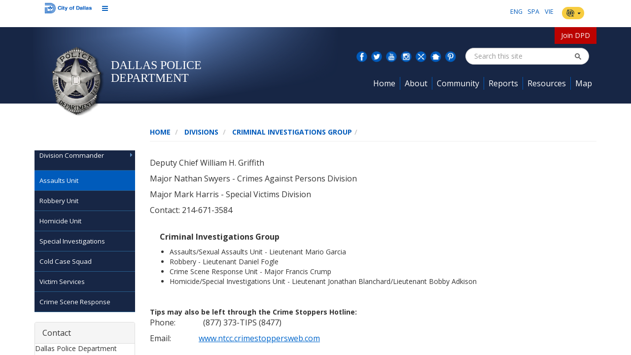

--- FILE ---
content_type: text/html; charset=utf-8
request_url: https://www.dallaspolice.net/division/crimeagainstpersons/divisioncommander
body_size: 22038
content:

<!DOCTYPE html >
<html dir="ltr" lang="en-US">
    <head><meta http-equiv="X-UA-Compatible" content="IE=10" />
        <!-- Global site tag (gtag.js) - Google Analytics -->
        <script async="async" src="https://www.googletagmanager.com/gtag/js?id=UA-109461492-1">//<![CDATA[
        
        
        
        
        
        
        
        //]]></script>
        <script>//<![CDATA[
        window.dataLayer = window.dataLayer || [];
        function gtag(){dataLayer.push(arguments);}
        gtag('js', new Date());
        gtag('config', 'UA-109461492-1');
        
        
        
        
        
        
        
        
        //]]></script>
        
        
        
        
        <meta name="GENERATOR" content="Microsoft SharePoint" /><meta http-equiv="Content-type" content="text/html; charset=utf-8" /><meta http-equiv="Expires" content="0" /><title>
	
	Division Commander

</title>
        <link id="CssRegistration1" rel="stylesheet" type="text/css" href="/Style%20Library/en-US/Themable/Core%20Styles/pagelayouts15.css"/>
<link id="CssLink-7bd4868936e242c6936ce8616a35b77a" rel="stylesheet" type="text/css" href="/_layouts/15/1033/styles/Themable/corev15.css?rev=gw7AT11KH1bivxnV9cRS%2Bg%3D%3DTAG0"/>
<link id="CssLink-ee005007b84a40fea581437b577930e2" rel="stylesheet" type="text/css" href="/Style%20Library/DallasPolice/CSS/joinbutton.css"/>
<link id="CssLink-c0c402f8503e499da99b266a9b911474" rel="stylesheet" type="text/css" href="/Style%20Library/DallasPolice/CSS/font-awesome.css"/>
<link id="CssLink-19c25c6a1a994adf84173f488cb507c2" rel="stylesheet" type="text/css" href="https://fonts.googleapis.com/css?family=Open+Sans:400italic,700italic,700,400"/>
<style id="SPThemeHideForms" type="text/css">body {opacity:0 !important}</style>
        <script type="text/javascript">// <![CDATA[ 

var g_SPOffSwitches={};
// ]]>
</script>
<script type="text/javascript" src="/_layouts/15/1033/initstrings.js?rev=PwfqGMCAYeGaq4UXoAzNyA%3D%3DTAG0"></script>
<script type="text/javascript" src="/_layouts/15/init.js?rev=%2Be%2Fj2fE5FMW2sWBFY3SBvA%3D%3DTAG0"></script>
<script type="text/javascript" src="/_layouts/15/theming.js?rev=SuLUbbwTXcxFWOWLFUsOkw%3D%3DTAG0"></script>
<script type="text/javascript" src="/ScriptResource.axd?d=NJmAwtEo3Ipnlaxl6CMhvlFlh5OTKkPCAZD6f35Ayy9sgpeiPoRgep9LSIJ21cl2-wHB0zVALdF9yVuQKrpLPk07w1M_goKYh01n1KWJpdboJg4huqJlGlrME90QgCFmHwUdHwtnoJvVErfFY9dBE8Eiom-Gah2EcdO7lYV9yhs1&amp;t=5c0e0825"></script>
<script type="text/javascript" src="/_layouts/15/blank.js?rev=jP7n0flWoITkKsuvkOQYfg%3D%3DTAG0"></script>
<script type="text/javascript" src="/ScriptResource.axd?d=dwY9oWetJoJoVpgL6Zq8OE_ppG8dFroxCkiXPGPW0AVURbSuSX8huUKcV2Ny-Dc0KWGuFhTCufUZgTaG97ZXgNk20jcdanJFQZqNUrqzDkBvlZ_V15h_QKW0mfjIrHwRpWAAglyg2o3nTo4KPCco2VfMC8wrI8HCr3B3BLyleFM1&amp;t=5c0e0825"></script>
<script type="text/javascript">RegisterSod("require.js", "\u002f_layouts\u002f15\u002frequire.js?rev=bv3fWJhk0uFGpVwBxnZKNQ\u00253D\u00253DTAG0");</script>
<script type="text/javascript">RegisterSod("strings.js", "\u002f_layouts\u002f15\u002f1033\u002fstrings.js?rev=tob137cgLCsvzDNjZIOCNQ\u00253D\u00253DTAG0");</script>
<script type="text/javascript">RegisterSod("sp.res.resx", "\u002f_layouts\u002f15\u002f1033\u002fsp.res.js?rev=FnWveYddVjlqQYS2ZBOOzA\u00253D\u00253DTAG0");</script>
<script type="text/javascript">RegisterSod("sp.runtime.js", "\u002f_layouts\u002f15\u002fsp.runtime.js?rev=Gy\u00252FY\u00252F8R9iRR8gH3eA4Dm3g\u00253D\u00253DTAG0");RegisterSodDep("sp.runtime.js", "sp.res.resx");</script>
<script type="text/javascript">RegisterSod("sp.js", "\u002f_layouts\u002f15\u002fsp.js?rev=ng8BLOvUqLlStFguKkTz\u00252Bg\u00253D\u00253DTAG0");RegisterSodDep("sp.js", "sp.runtime.js");RegisterSodDep("sp.js", "sp.ui.dialog.js");RegisterSodDep("sp.js", "sp.res.resx");</script>
<script type="text/javascript">RegisterSod("sp.init.js", "\u002f_layouts\u002f15\u002fsp.init.js?rev=UI6qO8nw5gAxpBlx\u00252Fq1z7w\u00253D\u00253DTAG0");</script>
<script type="text/javascript">RegisterSod("sp.ui.dialog.js", "\u002f_layouts\u002f15\u002fsp.ui.dialog.js?rev=d11WGPa9DPyA6Te6k9E5PA\u00253D\u00253DTAG0");RegisterSodDep("sp.ui.dialog.js", "sp.init.js");RegisterSodDep("sp.ui.dialog.js", "sp.res.resx");</script>
<script type="text/javascript">RegisterSod("core.js", "\u002f_layouts\u002f15\u002fcore.js?rev=74F6aH9287K5hiLGz3pxCg\u00253D\u00253DTAG0");RegisterSodDep("core.js", "strings.js");</script>
<script type="text/javascript">RegisterSod("menu.js", "\u002f_layouts\u002f15\u002fmenu.js?rev=EXb6YElvE2gTrmpY\u00252BnoRxg\u00253D\u00253DTAG0");</script>
<script type="text/javascript">RegisterSod("mQuery.js", "\u002f_layouts\u002f15\u002fmquery.js?rev=BT8W6DXazgf6toO\u00252FstHp8Q\u00253D\u00253DTAG0");</script>
<script type="text/javascript">RegisterSod("callout.js", "\u002f_layouts\u002f15\u002fcallout.js?rev=WJ34peZ7FtzHnos0YyA78g\u00253D\u00253DTAG0");RegisterSodDep("callout.js", "strings.js");RegisterSodDep("callout.js", "mQuery.js");RegisterSodDep("callout.js", "core.js");</script>
<script type="text/javascript">RegisterSod("sp.core.js", "\u002f_layouts\u002f15\u002fsp.core.js?rev=GH02HeA3b68XjXQNZ0noow\u00253D\u00253DTAG0");RegisterSodDep("sp.core.js", "strings.js");RegisterSodDep("sp.core.js", "sp.init.js");RegisterSodDep("sp.core.js", "core.js");</script>
<script type="text/javascript">RegisterSod("clienttemplates.js", "\u002f_layouts\u002f15\u002fclienttemplates.js?rev=LD0wPQ1fouhgXEmYUE1ZGg\u00253D\u00253DTAG0");</script>
<script type="text/javascript">RegisterSod("sharing.js", "\u002f_layouts\u002f15\u002fsharing.js?rev=84PmCTuLEvl5PgmQWA\u00252B8hw\u00253D\u00253DTAG0");RegisterSodDep("sharing.js", "strings.js");RegisterSodDep("sharing.js", "mQuery.js");RegisterSodDep("sharing.js", "clienttemplates.js");RegisterSodDep("sharing.js", "core.js");</script>
<script type="text/javascript">RegisterSod("suitelinks.js", "\u002f_layouts\u002f15\u002fsuitelinks.js?rev=7GTeb5tr6eSTQ67KddddKA\u00253D\u00253DTAG0");RegisterSodDep("suitelinks.js", "strings.js");RegisterSodDep("suitelinks.js", "core.js");</script>
<script type="text/javascript">RegisterSod("clientrenderer.js", "\u002f_layouts\u002f15\u002fclientrenderer.js?rev=RSa6zJZnImQkao5B\u00252FpuhvA\u00253D\u00253DTAG0");</script>
<script type="text/javascript">RegisterSod("srch.resources.resx", "\u002f_layouts\u002f15\u002f1033\u002fsrch.resources.js?rev=vZPcBJM2l80oZNzRUCRQ4g\u00253D\u00253DTAG0");</script>
<script type="text/javascript">RegisterSod("search.clientcontrols.js", "\u002f_layouts\u002f15\u002fsearch.clientcontrols.js?rev=sKBoHACJfG4csFK6QSXfgg\u00253D\u00253DTAG0");RegisterSodDep("search.clientcontrols.js", "sp.init.js");RegisterSodDep("search.clientcontrols.js", "clientrenderer.js");RegisterSodDep("search.clientcontrols.js", "srch.resources.resx");</script>
<script type="text/javascript">RegisterSod("userprofile", "\u002f_layouts\u002f15\u002fsp.userprofiles.js?rev=J0M1pzLkfDXcJflabMvTYA\u00253D\u00253DTAG0");RegisterSodDep("userprofile", "sp.runtime.js");</script>
<script type="text/javascript">RegisterSod("followingcommon.js", "\u002f_layouts\u002f15\u002ffollowingcommon.js?rev=72C43vSpETH7HtI\u00252FjfzL8g\u00253D\u00253DTAG0");RegisterSodDep("followingcommon.js", "strings.js");RegisterSodDep("followingcommon.js", "sp.js");RegisterSodDep("followingcommon.js", "userprofile");RegisterSodDep("followingcommon.js", "core.js");RegisterSodDep("followingcommon.js", "mQuery.js");</script>
<script type="text/javascript">RegisterSod("profilebrowserscriptres.resx", "\u002f_layouts\u002f15\u002f1033\u002fprofilebrowserscriptres.js?rev=qwf69WaVc1mYlJLXqmZmVA\u00253D\u00253DTAG0");</script>
<script type="text/javascript">RegisterSod("sp.ui.mysitecommon.js", "\u002f_layouts\u002f15\u002fsp.ui.mysitecommon.js?rev=p5SX9hivpo7UL\u00252BZ3IkfD4g\u00253D\u00253DTAG0");RegisterSodDep("sp.ui.mysitecommon.js", "sp.init.js");RegisterSodDep("sp.ui.mysitecommon.js", "sp.runtime.js");RegisterSodDep("sp.ui.mysitecommon.js", "userprofile");RegisterSodDep("sp.ui.mysitecommon.js", "profilebrowserscriptres.resx");</script>
<script type="text/javascript">RegisterSod("browserScript", "\u002f_layouts\u002f15\u002fie55up.js?rev=nL\u00252B4cto5FOJKsktz7cg6dg\u00253D\u00253DTAG0");RegisterSodDep("browserScript", "strings.js");</script>
<script type="text/javascript">RegisterSod("inplview", "\u002f_layouts\u002f15\u002finplview.js?rev=e1Wi4IFZKnLpy8AVoxN3jg\u00253D\u00253DTAG0");RegisterSodDep("inplview", "strings.js");RegisterSodDep("inplview", "core.js");RegisterSodDep("inplview", "clienttemplates.js");RegisterSodDep("inplview", "sp.js");</script>
<script type="text/javascript">RegisterSod("dragdrop.js", "\u002f_layouts\u002f15\u002fdragdrop.js?rev=t2FEzyrcyjPmtm326\u00252B3r5w\u00253D\u00253DTAG0");RegisterSodDep("dragdrop.js", "strings.js");</script>
<script type="text/javascript">RegisterSod("quicklaunch.js", "\u002f_layouts\u002f15\u002fquicklaunch.js?rev=qXSWqHIaCrwbnJQrujlA4Q\u00253D\u00253DTAG0");RegisterSodDep("quicklaunch.js", "strings.js");RegisterSodDep("quicklaunch.js", "dragdrop.js");</script>
<link type="text/xml" rel="alternate" href="/divisions/_vti_bin/spsdisco.aspx" />
            
	
	
	

            <link rel="canonical" href="https://www.dallaspolice.net:443/division/crimeagainstpersons/divisioncommander" />
            
            
        <span id="DeltaSPWebPartManager">
            
        </span><meta charset="utf-8" /><meta name="viewport" content="width=device-width, initial-scale=1.0" />
        <!-- Bootstrap -->
        <link href="/Style Library/DallasPolice/CSS/bootstrap.min.css" rel="stylesheet" />
        <script src="/Style Library/DallasPolice/JS/respond.min.js">//<![CDATA[
        
        
        
        
        
        
        
        
        
        
        
        
        
        
        //]]></script>
        <script src="/Style Library/DallasPolice/JS/jquery.min.js">//<![CDATA[
        
        
        
        
        
        
        
        
        
        
        
        
        
        
        //]]></script>
        <script src="/Style Library/DallasPolice/JS/Main.js">//<![CDATA[
        
        
        
        
        
        
        
        
        
        
        
        
        
        
        //]]></script>
        <!--Style for Join Button-->
        
        <!-- Custom styles for this template -->
        <link href="/Style Library/DallasPolice/CSS/theme.css" rel="stylesheet" /><link href="/Style Library/DallasPolice/CSS/footable.core.css" rel="stylesheet" />
        <!-- HTML5 shim and Respond.js IE8 support of HTML5 elements and media queries -->
        <!--[if lt IE 9]>
        <script src="../../../Style%20Library/DallasPolice/JS/html5shiv.js">//<![CDATA[//]]></script>
        <![endif]-->
        <!--[if IE]>
        <link rel="stylesheet" type="text/css" href="../../Style%20Library/DallasPolice/CSS/theme-ie.css" />
        <![endif]-->
        </head>
    <body onhashchange="if (typeof(_spBodyOnHashChange) != 'undefined') _spBodyOnHashChange();"><div id="imgPrefetch" style="display:none">
<img src="/_layouts/15/images/spcommon.png?rev=44" />
</div>
<form method="post" action="./divisioncommander?TermStoreId=a807b489-2a19-4343-9be3-2c6193afa511&amp;TermSetId=e05e7fda-f760-4963-a1a8-b1ade98032c0&amp;TermId=0c98e6b3-6dec-4a46-8749-e4868fa0228d" onsubmit="javascript:return WebForm_OnSubmit();" id="aspnetForm">
<div class="aspNetHidden">
<input type="hidden" name="_wpcmWpid" id="_wpcmWpid" value="" />
<input type="hidden" name="wpcmVal" id="wpcmVal" value="" />
<input type="hidden" name="MSOWebPartPage_PostbackSource" id="MSOWebPartPage_PostbackSource" value="" />
<input type="hidden" name="MSOTlPn_SelectedWpId" id="MSOTlPn_SelectedWpId" value="" />
<input type="hidden" name="MSOTlPn_View" id="MSOTlPn_View" value="0" />
<input type="hidden" name="MSOTlPn_ShowSettings" id="MSOTlPn_ShowSettings" value="False" />
<input type="hidden" name="MSOGallery_SelectedLibrary" id="MSOGallery_SelectedLibrary" value="" />
<input type="hidden" name="MSOGallery_FilterString" id="MSOGallery_FilterString" value="" />
<input type="hidden" name="MSOTlPn_Button" id="MSOTlPn_Button" value="none" />
<input type="hidden" name="__EVENTTARGET" id="__EVENTTARGET" value="" />
<input type="hidden" name="__EVENTARGUMENT" id="__EVENTARGUMENT" value="" />
<input type="hidden" name="__REQUESTDIGEST" id="__REQUESTDIGEST" value="noDigest" />
<input type="hidden" name="MSOSPWebPartManager_DisplayModeName" id="MSOSPWebPartManager_DisplayModeName" value="Browse" />
<input type="hidden" name="MSOSPWebPartManager_ExitingDesignMode" id="MSOSPWebPartManager_ExitingDesignMode" value="false" />
<input type="hidden" name="MSOWebPartPage_Shared" id="MSOWebPartPage_Shared" value="" />
<input type="hidden" name="MSOLayout_LayoutChanges" id="MSOLayout_LayoutChanges" value="" />
<input type="hidden" name="MSOLayout_InDesignMode" id="MSOLayout_InDesignMode" value="" />
<input type="hidden" name="_wpSelected" id="_wpSelected" value="" />
<input type="hidden" name="_wzSelected" id="_wzSelected" value="" />
<input type="hidden" name="MSOSPWebPartManager_OldDisplayModeName" id="MSOSPWebPartManager_OldDisplayModeName" value="Browse" />
<input type="hidden" name="MSOSPWebPartManager_StartWebPartEditingName" id="MSOSPWebPartManager_StartWebPartEditingName" value="false" />
<input type="hidden" name="MSOSPWebPartManager_EndWebPartEditing" id="MSOSPWebPartManager_EndWebPartEditing" value="false" />
<input type="hidden" name="__VIEWSTATE" id="__VIEWSTATE" value="lYtyHdpM50G8z1A/8sxLa6iTp8Sy7PaxfLKWlJJRt/pAUePtngr5fIeP7issOyN92zVlTR7dXaHxeXSwYBRh7TclJrDpa28QNFn6iBzeg2WVrs2pGwCJI1AJtVAu7qvKxI6fVfgeEDmPrml3hD5LvaYSYdTnNf6Hb2blh18h/qb5qM81RS+GLLRy8wkJ0Y1je1UcDQ8pF2Y8tJZs0ZQBXLoX83ryLUkUf7Oj+YqsdRedXUyoDsDhYhSN8h18MUl0DvFdE9A1++/z2Wn2aajlAwgzQQh62RuebAfENUN9mTnyFAyN93EPoDlnpKSMsXzv7MwnrFkuuTcziTDVsmI5lIFQ6par/USFSBETACJAwhfSx/pe8JRtk0ZbhlzdnLlvFLp/JozAAbjsJB3fICOWKdTFOhndSyhJHHAfqDmTLpHN5DRf1+nq+TvQZPs06ZeUcfOcwQtyqotW9WF2aKjcrl6MBdlydi363zWuCUjAyQYWYaev7Revq55TVKmFRrwsT1j5RzF8fYy8GlC6g8jmjWiXodCLqDcasbf/5AVZORo6PtgMdm5eC7JIxNcTnUFOLVXoIF3co34HeneqRkTSGjj+Rz92Kr8rzhH6rrBKmPRc7R1VCHPPj+YvaXggEhftNWO+4nkwogGGNrTRLnstIk6aflXm/NHlX9THMn3m+4nqhy4e7WrAQqxtq56gb45EEbiUl1fEuDD0uDnBQQVFvPw0gGFu4Ls1NTRA2eL+6ko=" />
</div>

<script type="text/javascript">
//<![CDATA[
var theForm = document.forms['aspnetForm'];
if (!theForm) {
    theForm = document.aspnetForm;
}
function __doPostBack(eventTarget, eventArgument) {
    if (!theForm.onsubmit || (theForm.onsubmit() != false)) {
        theForm.__EVENTTARGET.value = eventTarget;
        theForm.__EVENTARGUMENT.value = eventArgument;
        theForm.submit();
    }
}
//]]>
</script>


<script src="/WebResource.axd?d=pynGkmcFUV13He1Qd6_TZBD8jpnOnXXh4_BcaDJDc3f181A-6A0WKTU_9C8PizoB_qekiYD7KwlJNxtKVJUZvQ2&amp;t=638901356248157332" type="text/javascript"></script>


<script type="text/javascript">
//<![CDATA[
var MSOWebPartPageFormName = 'aspnetForm';
var g_presenceEnabled = true;
var g_wsaEnabled = false;

var g_correlationId = 'a73defa1-49c5-401a-82e3-289e9b9fa3d6';
var g_wsaQoSEnabled = false;
var g_wsaQoSDataPoints = [];
var g_wsaRUMEnabled = false;
var g_wsaLCID = 1033;
var g_wsaListTemplateId = 850;
var g_wsaSiteTemplateId = 'STS#0';
var _spPageContextInfo={"webServerRelativeUrl":"/divisions","webAbsoluteUrl":"https://www.dallaspolice.net/divisions","viewId":"","listId":"{f3a61b4d-c5e1-47d7-b3a9-14bcc9331ac2}","listPermsMask":{"High":16,"Low":65633},"listUrl":"/divisions/Pages","listTitle":"Pages","listBaseTemplate":850,"viewOnlyExperienceEnabled":false,"blockDownloadsExperienceEnabled":false,"idleSessionSignOutEnabled":false,"cdnPrefix":"","siteAbsoluteUrl":"https://www.dallaspolice.net","siteId":"{197773aa-7142-4a12-abbc-f632aab5a79a}","showNGSCDialogForSyncOnTS":false,"supportPoundStorePath":true,"supportPercentStorePath":true,"siteSubscriptionId":null,"CustomMarkupInCalculatedFieldDisabled":true,"AllowCustomMarkupInCalculatedField":false,"isSPO":false,"farmLabel":null,"serverRequestPath":"/divisions/Pages/Crime-Against-Persons.aspx","layoutsUrl":"_layouts/15","webId":"{588e26fd-3c53-4aa7-9f80-b2cff1d77b90}","webTitle":"Divisions","webTemplate":"1","webTemplateConfiguration":"STS#0","webDescription":"","tenantAppVersion":"0","isAppWeb":false,"webLogoUrl":"_layouts/15/images/siteicon.png","webLanguage":1033,"currentLanguage":1033,"currentUICultureName":"en-US","currentCultureName":"en-US","currentCultureLCID":1033,"env":null,"nid":0,"fid":0,"serverTime":"2026-01-21T17:50:12.1053114Z","siteClientTag":"3648$$16.0.18526.20508","crossDomainPhotosEnabled":false,"openInClient":true,"Has2019Era":true,"webUIVersion":15,"webPermMasks":{"High":16,"Low":196705},"pageListId":"{f3a61b4d-c5e1-47d7-b3a9-14bcc9331ac2}","pageItemId":3,"pagePermsMask":{"High":16,"Low":65633},"pagePersonalizationScope":1,"userEmail":"","userId":0,"userLoginName":null,"userDisplayName":null,"isAnonymousUser":true,"isAnonymousGuestUser":false,"isEmailAuthenticationGuestUser":false,"isExternalGuestUser":false,"sideBysideToken":"","systemUserKey":null,"alertsEnabled":true,"siteServerRelativeUrl":"/","allowSilverlightPrompt":"True","themeCacheToken":"/divisions::1:","themedCssFolderUrl":null,"themedImageFileNames":null,"modernThemingEnabled":true,"isSiteAdmin":false,"ExpFeatures":[480216468,1884350801,1158731092,62197791,538521105,335811073,4194306,34614301,268500996,-1946025984,28445328,-2147475455,134291456,65544,288,950272,1282,808326148,134217873,0,0,-1073217536,545285252,18350656,-467402752,6291457,-2147483644,1074794496,-1728053184,1845537108,622628,4102,0,0,0,0,0,0,0,0,0,0,0,0,0,0,0],"IsHybridEnabled":false,"SPOnPremFlights":[1615140,1554278,1536594,1451530,1266854,1263396,1245315,1242554,1241972,1232868,1227765,1225014,1220075,1218539,1175952,1174945,1165662,1159162,1149960,1149522,1113916,1111397,1101858,1099085,1086764,1080816,1079075,1078153,1075954,1073830,1073759,95255,1062921,1055593,1052809,1043614,1041859,1040063,1039112,1036486,1035189,1033993,1030381,1030382,1030364,1030362,1029854,1029586,1029565,1029556,1029555,1028671,1025113,1021288,1021275,1021274,1021272,1020637,1020043,1018275,1018016,1012433,1011886,1010592,1009740,1009585,1008744,1007603,1004459,1003886,1002806,1001164,116041,114176,114166,112973,108499,108186,107054,100994,100425,99885,99722,96075,94920],"InternalValidAuthorities":["dallascityhall.com","edit.dallascityhall.com","www.dallascityhall.com","dallascityhall.com","www.dallascityhall.com","edit.dallascityhall.com","dallas.gov","www.dallas.gov","www.dallaspolice.net","edit.dallaspolice.net","edit.dallaspolice.net","dallaspolice.net","www.dallaspolice.net","dallaspolice.net","trinityrivercorridor.com","edit.trinityrivercorridor.com","www.trinityrivercorridor.com","www.trinityrivercorridor.com","trinityrivercorridor.com","edit.trinityrivercorridor.com"],"CorrelationId":"a73defa1-49c5-401a-82e3-289e9b9fa3d6","hasManageWebPermissions":false,"isNoScriptEnabled":false,"groupId":null,"groupHasHomepage":true,"groupHasQuickLaunchConversationsLink":false,"departmentId":null,"hubSiteId":null,"hasPendingWebTemplateExtension":false,"isHubSite":false,"isWebWelcomePage":false,"siteClassification":"","hideSyncButtonOnODB":false,"showNGSCDialogForSyncOnODB":false,"sitePagesEnabled":false,"sitePagesFeatureVersion":0,"suiteNavInfo":{"suiteBarBackground":null,"suiteBarText":null,"suiteNavAccentColor":null,"suiteNavAllowCustom":false,"suiteNavAllowOverwrite":false,"suiteNavBrandingLogoNavigationUrl":null,"suiteNavBrandingLogoTitle":null,"suiteNavBrandingLogoUrl":null,"suiteNavBrandingText":null},"DesignPackageId":"00000000-0000-0000-0000-000000000000","groupType":null,"groupColor":"#757575","siteColor":"#757575","headerEmphasis":0,"navigationInfo":null,"guestsEnabled":false,"MenuData":{"SignInUrl":"/divisions/_layouts/15/Authenticate.aspx?Source=%2Fdivision%2Fcrimeagainstpersons%2Fdivisioncommander"},"RecycleBinItemCount":-1,"PublishingFeatureOn":true,"PreviewFeaturesEnabled":false,"disableAppViews":false,"disableFlows":false,"serverRedirectedUrl":null,"formDigestValue":"0xB14025790AAB1053823454AC8B14CD318CA1CB7DC764AD5097B101493FC93776873410B62B1110863E03B5D30C4D68719923AD914AE902B3BD496F28BDAADB8D,21 Jan 2026 17:50:12 -0000","maximumFileSize":15360,"formDigestTimeoutSeconds":1800,"canUserCreateMicrosoftForm":false,"canUserCreateVisioDrawing":true,"readOnlyState":null,"isTenantDevSite":false,"preferUserTimeZone":false,"userTimeZoneData":null,"userTime24":false,"userFirstDayOfWeek":null,"webTimeZoneData":null,"webTime24":false,"webFirstDayOfWeek":null,"isSelfServiceSiteCreationEnabled":null,"alternateWebAppHost":"","aadTenantId":"","aadUserId":"","aadInstanceUrl":"","msGraphEndpointUrl":"https://","allowInfectedDownload":true};_spPageContextInfo.updateFormDigestPageLoaded=new Date();_spPageContextInfo.clientServerTimeDelta=new Date(_spPageContextInfo.serverTime)-new Date();if(typeof(define)=='function'){define('SPPageContextInfo',[],function(){return _spPageContextInfo;});}var L_Menu_BaseUrl="/divisions";
var L_Menu_LCID="1033";
var L_Menu_SiteTheme="null";
document.onreadystatechange=fnRemoveAllStatus; function fnRemoveAllStatus(){removeAllStatus(true)};Flighting.ExpFeatures = [480216468,1884350801,1158731092,62197791,538521105,335811073,4194306,34614301,268500996,-1946025984,28445328,-2147475455,134291456,65544,288,950272,1282,808326148,134217873,0,0,-1073217536,545285252,18350656,-467402752,6291457,-2147483644,1074794496,-1728053184,1845537108,622628,4102,0,0,0,0,0,0,0,0,0,0,0,0,0,0,0]; (function()
{
    if(typeof(window.SP) == "undefined") window.SP = {};
    if(typeof(window.SP.YammerSwitch) == "undefined") window.SP.YammerSwitch = {};

    var ysObj = window.SP.YammerSwitch;
    ysObj.IsEnabled = false;
    ysObj.TargetYammerHostName = "www.yammer.com";
} )(); var _spWebPartComponents = new Object();//]]>
</script>

<script src="/_layouts/15/blank.js?rev=jP7n0flWoITkKsuvkOQYfg%3D%3DTAG0" type="text/javascript"></script>
<script type="text/javascript">
//<![CDATA[
window.SPThemeUtils && SPThemeUtils.RegisterCssReferences([{"Url":"\u002fStyle Library\u002fen-US\u002fThemable\u002fCore Styles\u002fpagelayouts15.css","OriginalUrl":"\u002fStyle Library\u002fen-US\u002fThemable\u002fCore Styles\u002fpagelayouts15.css","Id":"CssRegistration1","ConditionalExpression":"","After":"","RevealToNonIE":"false"},{"Url":"\u002f_layouts\u002f15\u002f1033\u002fstyles\u002fThemable\u002fcorev15.css?rev=gw7AT11KH1bivxnV9cRS\u00252Bg\u00253D\u00253DTAG0","OriginalUrl":"\u002f_layouts\u002f15\u002f1033\u002fstyles\u002fThemable\u002fcorev15.css?rev=gw7AT11KH1bivxnV9cRS\u00252Bg\u00253D\u00253DTAG0","Id":"CssLink-7bd4868936e242c6936ce8616a35b77a","ConditionalExpression":"","After":"","RevealToNonIE":"false"},{"Url":"\u002fStyle Library\u002fDallasPolice\u002fCSS\u002fjoinbutton.css","OriginalUrl":"\u002fStyle Library\u002fDallasPolice\u002fCSS\u002fjoinbutton.css","Id":"CssLink-ee005007b84a40fea581437b577930e2","ConditionalExpression":"","After":"System.String[]","RevealToNonIE":"false"},{"Url":"\u002fStyle Library\u002fDallasPolice\u002fCSS\u002ffont-awesome.css","OriginalUrl":"\u002fStyle Library\u002fDallasPolice\u002fCSS\u002ffont-awesome.css","Id":"CssLink-c0c402f8503e499da99b266a9b911474","ConditionalExpression":"","After":"System.String[]","RevealToNonIE":"false"},{"Url":"https:\u002f\u002ffonts.googleapis.com\u002fcss?family=Open\u002bSans:400italic,700italic,700,400","OriginalUrl":"https:\u002f\u002ffonts.googleapis.com\u002fcss?family=Open\u002bSans:400italic,700italic,700,400","Id":"CssLink-19c25c6a1a994adf84173f488cb507c2","ConditionalExpression":"","After":"System.String[]","RevealToNonIE":"false"}]);
(function(){

        if (typeof(_spBodyOnLoadFunctions) === 'undefined' || _spBodyOnLoadFunctions === null) {
            return;
        }
        _spBodyOnLoadFunctions.push(function() {
            SP.SOD.executeFunc('core.js', 'FollowingCallout', function() { FollowingCallout(); });
        });
    })();(function(){

        if (typeof(_spBodyOnLoadFunctions) === 'undefined' || _spBodyOnLoadFunctions === null) {
            return;
        }
        _spBodyOnLoadFunctions.push(function() {
            SP.SOD.executeFunc('core.js', 'FollowingDocument', function() { FollowingDocument(); });
        });
    })();if (typeof(DeferWebFormInitCallback) == 'function') DeferWebFormInitCallback();function WebForm_OnSubmit() {
UpdateFormDigest('\u002fdivisions', 1440000);if (typeof(_spFormOnSubmitWrapper) != 'undefined') {return _spFormOnSubmitWrapper();} else {return true;};
return true;
}
//]]>
</script>

<div class="aspNetHidden">

	<input type="hidden" name="__VIEWSTATEGENERATOR" id="__VIEWSTATEGENERATOR" value="681AB63E" />
	<input type="hidden" name="__EVENTVALIDATION" id="__EVENTVALIDATION" value="3RmeS995xs6fDcep3jmfv0KkbhwultRC9lDe7WqjxG+wCugUxulv/hnTqQjkjWrsKtqozFowOQhtIxMLyzeN0IKsyHYNBhRFQ/WJIfEYLl5It+02wo4uwdzXmOCX3DREaARfaA8urEvDiNlE23SZUHwCZeTgdVmtkJRJYKJ87U6/WRIwFuEyCMxvHOcSWJ5+" />
</div><script type="text/javascript">
//<![CDATA[
Sys.WebForms.PageRequestManager._initialize('ctl00$ScriptManager', 'aspnetForm', [], [], [], 90, 'ctl00');
//]]>
</script>

        
        
        
        <div>
	
            <div id="TurnOnAccessibility" style="display: none" class="s4-notdlg noindex">
                <a id="linkTurnOnAcc" href="#" class="ms-accessible ms-acc-button" onclick="SetIsAccessibilityFeatureEnabled(true);UpdateAccessibilityUI();document.getElementById('linkTurnOffAcc').focus();return false;">
                    Turn on more accessible mode
                </a>
            </div>
            <div id="TurnOffAccessibility" style="display: none" class="s4-notdlg noindex">
                <a id="linkTurnOffAcc" href="#" class="ms-accessible ms-acc-button" onclick="SetIsAccessibilityFeatureEnabled(false);UpdateAccessibilityUI();document.getElementById('linkTurnOnAcc').focus();return false;">
                    Turn off more accessible mode
                </a>
            </div>
        
</div>
        <div id="ms-designer-ribbon">
            <div>
	
	<div id="s4-ribbonrow" style="visibility:hidden;display:none"></div>

</div>


            
        </div>
        <div id="s4-workspace">
            <div id="s4-bodyContainer">
                <header class="fluid-container" id="topbar">
                    <div id="skipNav">
                        <div class="container">
                            <button type="button" onkeypress="event.keyCode == 13 &amp;&amp; gotoMain()" onclick="gotoMain()">
                                 Skip Navigation
                              
                            
                            </button>
                        </div>
                        <script type="text/javascript">//<![CDATA[
                                                                 
                           function gotoMain() {      
                                $('#DeltaPlaceHolderMain a:visible, #DeltaPlaceHolderMain button:visible').first().focus();

                           } 
                           
                        
                        //]]></script>
                    </div>
                    <div class="container">
                        <div class="row-nomar">
                            <div class="col-lg-6 col-xs-7">
                                <!-- COD BTN -->
                                <div id="cod-btn" class="btn-group">
                                    <button type="button" class="btn btn-default dropdown-toggle" data-toggle="dropdown" aria-expanded="false">
                                        <img src="/PublishingImages/icon-dallas-menu.png" alt="City of Dallas" class="cod-logo" />
                                        <span class="glyphicon fa fa-bars fa-icon">
                                        </span>
                                    </button>
                                    <script src="/Style Library/DallasPolice/JS/GetDallasCityLinks.js">//<![CDATA[
                                    
                                    
                                    
                                    
                                    
                                    
                                    
                                    
                                    
                                    
                                    
                                    
                                    
                                    
                                    //]]></script>
                                    <ul class="dropdown-menu" id="cityofdallas">
                                    </ul>
                                </div>
                            </div>
                            <div class="col-lg-6 col-xs-5" id="translate">
                            </div>
                        </div>
                    </div>
                    <script type="text/javascript">//<![CDATA[
                    $(function(){
                    $("#translate").load("../../../Style%20Library/DallasPolice/HTML/GoogleTranslate.txt");
                    });
                    
                    
                    
                    
                    
                    
                    //]]></script>
                    <!-- nav -->
                    <div class="fluid-container" id="nav">
                        <div class="container">
                            <!--Join DPD Button-->
                            <div class="row">
                                <div class="col-md-12 col-sm-12 col-xs-12" align="right">
                                    <div id="joinbutton">
                                        <a class="btn btn-primary" role="button" href="https://www.dallaspolice.net/join-dpd">Join DPD
                                            
                                            
                                            
                                            
                                            
                                            
                                            
                                            
                                        
                                        
                                        
                                        </a>
                                    </div>
                                </div>
                            </div>
                            <!--/Join DPD Button-->
                            <div class="row-nomar">
                                <!--logo-->
                                <div class="col-md-4 col-sm-5 col-xs-12 dpd-brand">
                                    <div class="row-nomar">
                                        <div class="col-xs-12 col-md-12 dpd-logo">
                                            <div class="dpd navbar navbar-default">
                                                <div class="navbar-header">
                                                    <div class="dpd-logo navbar-brand">
                                                        <a rel="home" href="/">
                                                            <img src="/PublishingImages/badge-dpd.png" alt="Dallas Police Department Badge" />
                                                        </a>
                                                        <div class="logo-text">
                                                            <h3>Dallas Police
                                                            
                                                            
                                                            
                                                            
                                                            
                                                            
                                                            
                                                            
                                                            
                                                            
                                                            
                                                            
                                                                
                                                                
                                                                <br />



                                                            Department                                                                                                                                                                                                                                                                                                                                                                                                                                                                                                                                                                                                                                                                                                                                                                                                                                                                                                                                    </h3>
                                                        </div>
                                                    </div>
                                                </div>
                                            </div>
                                            <!--/navbar-->
                                        </div>
                                    </div>
                                </div>
                                <!--/logo-->
                                <!--social icons-->
                                <div class="col-md-4 col-md-push-1 col-sm-7 col-xs-12 dpd-social">
                                    <div class="row-nomar">
                                        <div class="col-xs-12 col-md-12">
                                            <div class="social-icons">
                                                <script src="/Style Library/DallasPolice/JS/GetSocialLinks.js">//<![CDATA[
                                                
                                                
                                                
                                                
                                                
                                                
                                                
                                                
                                                
                                                
                                                
                                                
                                                
                                                
                                                //]]></script>
                                                <ul id="socialicons">
                                                </ul>
                                            </div>
                                        </div>
                                    </div>
                                </div>
                                <!--/social icons-->
                                <!--search-->
                                <div class="col-md-3 col-md-push-1 col-sm-12 col-xs-9 dpd-search">
                                    <div class="row-nomar">
                                        <div class="col-xs-12 col-sm-12 col-md-12 dpd-search">
                                            <div class="search-icon">
                                                <div class="navbar-form" role="search">
                                                    <div class="input-group">
                                                        <div data-name="SearchBox">
                                                            
                                                            
                                                            <div class="ms-webpart-chrome ms-webpart-chrome-fullWidth ">
	<div WebPartID="00000000-0000-0000-0000-000000000000" HasPers="true" id="WebPartWPQ1" width="100%" class="ms-WPBody noindex " OnlyForMePart="true" allowDelete="false" style="" ><div componentid="ctl00_ctl53_csr" id="ctl00_ctl53_csr"><div id="SearchBox" name="Control"><div class="ms-srch-sb ms-srch-sb-border" id="ctl00_ctl53_csr_sboxdiv"><input type="search" value="Search this site" maxlength="2048" title="Search this site" id="ctl00_ctl53_csr_sbox" autocomplete="off" autocorrect="off" onkeypress="EnsureScriptFunc('Search.ClientControls.js', 'Srch.U', function() {if (Srch.U.isEnterKey(String.fromCharCode(event.keyCode))) {$find('ctl00_ctl53_csr').search($get('ctl00_ctl53_csr_sbox').value);return Srch.U.cancelEvent(event);}})" onkeydown="EnsureScriptFunc('Search.ClientControls.js', 'Srch.U', function() {var ctl = $find('ctl00_ctl53_csr');ctl.activateDefaultQuerySuggestionBehavior();})" onfocus="EnsureScriptFunc('Search.ClientControls.js', 'Srch.U', function() {var ctl = $find('ctl00_ctl53_csr');ctl.hidePrompt();ctl.setBorder(true);})" onblur="EnsureScriptFunc('Search.ClientControls.js', 'Srch.U', function() {var ctl = $find('ctl00_ctl53_csr'); if (ctl){ ctl.showPrompt(); ctl.setBorder(false);}})" class="ms-textSmall ms-srch-sb-prompt ms-helperText" role="combobox" aria-owns="ctl00_ctl53_csr_AutoCompList" aria-haspopup="true" aria-autocomplete="list" aria-expanded="false" /><a title="Search" role="button" class="ms-srch-sb-searchLink" id="ctl00_ctl53_csr_SearchLink" onclick="EnsureScriptFunc('Search.ClientControls.js', 'Srch.U', function() {$find('ctl00_ctl53_csr').search($get('ctl00_ctl53_csr_sbox').value);})" href="javascript: {}" aria-label="Search"><img src="/_layouts/15/images/searchresultui.png?rev=44#ThemeKey=searchresultui" class="ms-srch-sb-searchImg" id="searchImg" alt="Search" /></a></div></div></div><noscript><div id="ctl00_ctl53_noscript">It looks like your browser does not have JavaScript enabled. Please turn on JavaScript and try again.</div></noscript><div id="ctl00_ctl53">
		
                                                                
                                                            
	</div><div class="ms-clear"></div></div>
</div>
                                                            
                                                        </div>
                                                    </div>
                                                </div>
                                            </div>
                                        </div>
                                    </div>
                                </div>
                                <!--/search-->
                                <!--nav-->
                                <nav class="navbar navbar-default navbar-main">
                                    <div class="container-fluid">
                                        <!-- Brand and toggle get grouped for better mobile display -->
                                        <div class="navbar-header">
                                            <button type="button" class="navbar-toggle collapsed" data-toggle="collapse" data-target="#main-navbar-collapse">
                                                <span class="sr-only">Toggle navigation
                                                
                                                
                                                
                                                
                                                
                                                
                                                
                                                
                                                
                                                
                                                
                                            
                                                
                                                
                                                </span>
                                                <span class="icon-bar">
                                                </span>
                                                <span class="icon-bar">
                                                </span>
                                                <span class="icon-bar">
                                                </span>
                                            </button>
                                        </div>
                                        <!-- Collect the nav links, forms, and other content for toggling -->
                                        <div class="collapse navbar-collapse" id="main-navbar-collapse">
                                            <div data-name="TopNavigationNoFlyoutWithStartNode">
                                                
                                                
                                                <div id="DeltaTopNavigation" class="navbar-right ms-displayInline ms-core-navigation ms-dialogHidden">
	
                                                    
                                                    
                                                    <a name="startNavigation">
                                                    </a>
                                                    
                                                        <div id="zz1_TopNavigationMenu" class=" noindex ms-core-listMenu-horizontalBox">
		<ul id="zz2_RootAspMenu" class="root ms-core-listMenu-root static">
			<li class="static"><a class="static menu-item ms-core-listMenu-item ms-displayInline ms-navedit-linkNode" href="/home" accesskey="1"><span class="additional-background ms-navedit-flyoutArrow"><span class="menu-item-text">Home</span></span></a></li><li class="static"><a class="static menu-item ms-core-listMenu-item ms-displayInline ms-navedit-linkNode" href="/abouts"><span class="additional-background ms-navedit-flyoutArrow"><span class="menu-item-text">About</span></span></a></li><li class="static"><a class="static menu-item ms-core-listMenu-item ms-displayInline ms-navedit-linkNode" href="/communitys"><span class="additional-background ms-navedit-flyoutArrow"><span class="menu-item-text">Community</span></span></a></li><li class="static"><a class="static menu-item ms-core-listMenu-item ms-displayInline ms-navedit-linkNode" href="/reports"><span class="additional-background ms-navedit-flyoutArrow"><span class="menu-item-text">Reports</span></span></a></li><li class="static"><a class="static menu-item ms-core-listMenu-item ms-displayInline ms-navedit-linkNode" href="/resource"><span class="additional-background ms-navedit-flyoutArrow"><span class="menu-item-text">Resources</span></span></a></li><li class="static"><a class="static menu-item ms-core-listMenu-item ms-displayInline ms-navedit-linkNode" href="https://dpdcau.maps.arcgis.com/apps/InformationLookup/index.html?appid=b9f5abf9068b4d9c8c705a00895ce9c8"><span class="additional-background ms-navedit-flyoutArrow"><span class="menu-item-text">Map</span></span></a></li>
		</ul>
	</div>
                                                    
                                                    
                                                
</div>
                                                
                                            </div>
                                        </div>
                                        <!-- /.navbar-collapse -->
                                    </div>
                                    <!-- /.container-fluid -->
                                </nav>
                                <!--/nav-->
                            </div>
                            <!-- /.row -->
                        </div>
                        <!-- /.container -->
                    </div>
                </header>
                <!-- container -->
                <!-- row -->
                <div data-name="ContentPlaceHolderMain">
                    
                    
                    <span id="DeltaPlaceHolderMain">
                               
			

<div class="container interior1 toppad min-tall">
	    <div class="row">		
		<div class="custom-col col-md-9 col-md-push-3">
     <div class="ms-webpart-zone ms-fullWidth">
	<div id="MSOZoneCell_WebPartWPQ2" class="s4-wpcell-plain ms-webpartzone-cell ms-webpart-cell-vertical-inline-table ms-webpart-cell-vertical ms-fullWidth ">
		<div class="ms-webpart-chrome ms-webpart-chrome-vertical ms-webpart-chrome-fullWidth ">
			<div WebPartID="8d5a89ab-d455-432e-aa57-5c82de753ca1" HasPers="false" id="WebPartWPQ2" width="100%" class="ms-WPBody noindex " allowDelete="false" style="" ><div class="ms-rtestate-field"><ol class="breadcrumb">
   <li> 
      <a href="/">Home</a></li>
   <li> 
      <a href="/divisions/">Divisions</a></li>
   <li> 
      <a href="/division/crimeagainstpersons/divisioncommander">Criminal Investigations</a></li>&#160;group<li class="active"><br/></li>
</ol> 
 
<p><br/></p><p> 
   <!--      <p> 
      <p>
         <strong><IMG border="2" alt="" src="/content/11/66/uploads/image002.jpg" width="177" height="180">&nbsp;<BR> -->Deputy Chief William H. Griffith<br/></p> 
      <p>Major Nathan Swyers&#160;- Crimes Against Persons Division<br/></p><p>Major Mark Harris&#160;- Special Victims Division<br/></p> 
      <p>Contact: 214-671-3584<br/>&#160;</p> 
       
      <p> 
         <b style="line-height: 19.6px;">​&#160; &#160; &#160;Criminal Investigations Group</b></p> 
      <ul> 
         <li> 
            <span style="line-height: 1.4285;">Assault</span><span style="line-height: 1.4285;">s/Sexual Assaults Unit - Lieutenant
Mario Garcia</span></li><li><span style="line-height: 1.4285;"></span>Robbery - Lieutenant
Daniel Fogle<br/></li> 
         <li> 
            <span style="line-height: 1.4285;">Crime Scene Response Unit - Major Francis Crump</span></li><li><span style="line-height: 1.4285;"><span style="line-height: 1.4285;">Homicide/Special Investigations Unit - Lieutenant
Jonathan Blanchard/Lieutenant Bobby Adkison</span></span></li></ul><p>&#160;</p><strong>Tips may also be left through the Crime Stoppers Hotline:</strong><p>Phone:&#160;&#160;&#160;&#160;&#160;&#160;&#160;&#160;&#160;&#160;&#160;&#160;&#160; (877) 373-TIPS (8477)</p><p>Email:&#160;&#160;&#160;&#160;&#160;&#160;&#160;&#160;&#160;&#160;&#160;&#160;&#160;&#160;<a href="http://www.ntcc.crimestoppersweb.com/"><span style="text-decoration: underline;"><font color="#0066cc">www.ntcc.crimestoppersweb.com</font></span></a></p><ul> 
      </ul> 
      <p align="center"> 
         <strong>
&#160;&#160;&#160;&#160;&#160;&#160;&#160;&#160;&#160;&#160;&#160;<br/> ​​</strong></p></div><div class="ms-clear"></div></div>
		</div>
	</div>
</div>           
            </div>
			<div class="custom-col col-md-3 col-md-pull-9">
			<div class="ms-webpart-zone ms-fullWidth">
	<div id="MSOZoneCell_WebPartWPQ3" class="s4-wpcell-plain ms-webpartzone-cell ms-webpart-cell-vertical-inline-table ms-webpart-cell-vertical ms-fullWidth ">
		<div class="ms-webpart-chrome ms-webpart-chrome-vertical ms-webpart-chrome-fullWidth ">
			<div WebPartID="8b3b7a88-8aff-4159-a34c-9302a687a2ec" HasPers="false" id="WebPartWPQ3" width="100%" class="ms-WPBody noindex " allowDelete="false" style="" ><div class="ms-rtestate-field">​<div class="left-menu" id="CrimeAgainstLeftNav"><div class="navbar navbar-default" role="navigation"><div class="navbar-collapse collapse sidebar-navbar-collapse"><ul class="nav navbar-nav"><li style="width: 204px;">​​<a href="https://www.dallaspolice.net/division/crimeagainstpersons/divisioncommander" style="display: inline !important;">Division C​ommander</a><br/><br/></li><li style="width: 204px; background-color: #005bbb;"><a href="https://www.dallaspolice.net/division/crimeagainstpersons/assaultsunit" style="background: #005bbb; outline: 0px;">Assaults Unit</a></li><li style="width: 204px;"><a href="https://www.dallaspolice.net/division/crimeagainstpersons/robberyunit">Robbery Unit</a></li><li style="width: 204px;"><a href="https://www.dallaspolice.net/division/crimeagainstpersons/homicideunit">Homicide Unit</a></li><li style="width: 204px;"><a href="https://www.dallaspolice.net/division/crimeagainstpersons/specialinvestigations">Special Investigations</a></li><li style="width: 204px;"><a href="https://www.dallaspolice.net/divisions/Pages/Cold-Case-Squad.aspx">Cold Case Squad</a></li><li style="width: 204px;"><a href="https://www.dallaspolice.net/divisions/Pages/Victim-Services.aspx">Victim Services</a></li><li style="width: 204px;"><a href="https://www.dallaspolice.net/division/crimeagainstpersons/crimesceneresponse">Crime Scene Response</a></li></ul></div></div></div><div class="panel panel-default toppad" style="width: 204px;"><div class="panel-heading"><h3 class="panel-title" style="line-height: 1.4; color: #333333 !important;">Contact</h3></div><div>Dallas Police Department</div><div><strong>Criminal Investigations Group</strong><br/></div><div><br/></div><div><strong>Division Commander</strong></div><div>Deputy Chief William H. Griffith<br/></div><div><br/></div><div><strong>Contact</strong>: 214-671-3584<br/></div><br/></div></div><div class="ms-clear"></div></div>
		</div>
	</div>
</div>           
			</div>
			</div>
</div>		
				
	<script type="text/javascript">// <![CDATA[ 


			if(typeof(MSOLayout_MakeInvisibleIfEmpty) == "function")
			{MSOLayout_MakeInvisibleIfEmpty();}// ]]>
</script><div style='display:none' id='hidZone'><menu class="ms-hide">
	<ie:menuitem id="MSOMenu_Help" iconsrc="/_layouts/15/images/HelpIcon.gif" onmenuclick="MSOWebPartPage_SetNewWindowLocation(MenuWebPart.getAttribute('helpLink'), MenuWebPart.getAttribute('helpMode'))" text="Help" type="option" style="display:none">

	</ie:menuitem>
</menu></div>
                    </span>
                    
                </div>
                <div class="fluid-container" id="footer">
                    <footer class="container">
                        <div class="row-nomar">
                            <div class="col-sm-6 col-md-2">
                                <div class="footerlogo">
                                    <a href="https://dallascityhall.com" target="_blank">
                                        <img src="/PublishingImages/cod-logo.png" alt="City of Dallas" class="ft-logos" />
                                    </a>
                                    <a href="https://www.dallaspolice.net/">
                                        <img src="/PublishingImages/dpd-patch.png" alt="Dallas Police Department Patch" class="ft-logos" />
                                    </a>
                                </div>
                                <h4>Stay Connected
                                
                                
                                
                                
                                
                                
                                
                                
                                
                                
                                
                                
                                
                                
                                </h4>
                                <ul>
                                    <li>
                                        <a href="http://dpdbeat.com" target="_blank">DPDBeat.com
                                            
                                            
                                            
                                            
                                            
                                            
                                            
                                            
                                            
                                            
                                            
                                        
                                        
                                        
                                        </a>
                                    </li>
                                </ul>
                                <div class="social-icons">
                                    <ul id="socialiconsfooter">
                                    </ul>
                                </div>
                            </div>
                            <div class="col-sm-6 col-md-2">
                                <h4>Quick Links
                                
                                
                                
                                
                                
                                
                                
                                
                                
                                
                                
                                
                                
                                </h4>
                                <script src="/Style Library/DallasPolice/JS/GetQuickLinks.js">//<![CDATA[
                                
                                
                                
                                
                                
                                
                                
                                
                                
                                
                                
                                
                                
                                
                                //]]></script>
                                <ul id="quicklinks">
                                </ul>
                            </div>
                            <div class="col-sm-8 col-md-6">
                                <h4>Resources
                                
                                
                                
                                
                                
                                
                                
                                
                                
                                
                                
                                
                                
                                </h4>
                                <script src="/Style Library/DallasPolice/JS/GetResourcesLinks.js">//<![CDATA[
                                
                                
                                
                                
                                
                                
                                
                                
                                
                                
                                
                                
                                
                                
                                //]]></script>
                                <div id="resourceslinks">
                                </div>
                            </div>
                            <div class="col-sm-4 col-md-2">
                                <div class="crime-info">
                                    <a href="http://www.ntcc.crimestoppersweb.com" target="_blank">
                                        <img src="/PublishingImages/ntx-crime-stoppers-logo.jpg" alt="North Texas Crime Stoppers" />
                                    </a>
                                    <a href="http://www.ntcc.crimestoppersweb.com" target="_blank">
                                        <img src="/PublishingImages/ntx-crime-commission-seal.png" alt="North Texas Crime Commission" />
                                    </a>
                                    <p>
                                        Hotline:
                                        
                                        <br />

 1-877-373-Tips
                                        
                                        
                                        
                                        
                                        
                                        
                                        
                                        
                                        
                                        
                                        
                                        
                                                                                                                        <br />



                                        WebTips:                                                                                <br />
                                        <a href="http://www.ntcc.crimestoppersweb.com" target="_blank">Submit a Tip Online
                                            
                                            
                                            
                                            
                                            
                                            
                                            
                                            
                                            
                                            
                                            
                                        
                                        
                                        
                                        </a>
                                    </p>
                                    <a href="http://dallas.iwatch911.us" target="_blank">
                                        <img src="/PublishingImages/iwatch-dallas-logo.png" alt="iWatch Dallas logo" />
                                    </a>
                                </div>
                            </div>
                        </div>
                        <div class="row-nomar">
                            <div class="col-sm-12" align="center">
                                <small>© 2016-2024 Dallas Police Department. All Rights Reserved.
                                
                                
                                
                                
                                
                                
                                
                                
                                
                                
                                
                                
                                    
                                    
                                    <a href="#" id="activator">Contact Webmaster
                                    
                                    
                                    
                                    
                                    
                                    
                                    
                                    
                                    
                                    
                                    
                                
                                    
                                    
                                    </a>



                                .                                                                                                                                                                                                                                                                                                                                                                                                                                                                                                </small>
                                <!-- The overlay and the box -->
                                <div class="overlay" id="overlay" style="display: none;">
                                    
                                    
                                    
                                    <div id="ctl00_g_130c7c22_d920_4bfe_afa6_6655028dafd7" __MarkupType="vsattributemarkup" __WebPartId="{130c7c22-d920-4bfe-afa6-6655028dafd7}" WebPart="true" IsClosed="false">
	

<script type="text/javascript">
    function validate() {
        var varname = $('#txtName').val();
        var email = $('#txtemail').val();
        var comment = $('#txtareaQuestions').val();
        var msg = "\n";
        if (varname == "" || varname == null) {
            msg += "Enter Name\n\n";
        }
        //var emailPat = /^(\".*\"|[A-Za-z]\w*)@(\[\d{1,3}(\.\d{1,3}){3}]|[A-Za-z]\w*(\.[A-Za-z]\w*)+)$/
        var emailPat = /^[-0-9a-zA-Z.+_]+@[-0-9a-zA-Z.+_]+\.[a-zA-Z]{2,4}$/
        var EmailmatchArray = email.match(emailPat);
        if (email == "" || email == null) {
            msg += "Enter Email\n\n";
        }
        else {
            if (EmailmatchArray == null) {
                msg += "Your email address seems incorrect.\n\n";
            }
        }
        if (comment == "" || comment == null) {
            msg += "Enter Comment\n\n";
        }
        if (msg != null && msg != "" && msg != "\n") { alert(msg); }
        else { sendemail(); }
        return false;
    }

    //$(document).ready(function () {
    //    $("#btnSubmit").click(function (e) {
    function sendemail(){
            //if (!Page_ClientValidate(""))
            //    return false;
            var varname = $('#txtName').val();
            var email = $('#txtemail').val();
            var comment = $('#txtareaQuestions').val();
            $.ajax({
                type: "POST",
                url: "/_layouts/15/DallasPolice/DisplayData.aspx/SubmitForm",
                contentType: "application/json; charset=utf-8",                
                data: "{ name: '" + varname + "', email: '" + email + "', comment: '" + comment + "', currurl: '" + window.location.href + "'}",
                dataType: "json",
                success: function (data) {                    
                    $('#contactform').css("display", "none");
                    $('#txtName').val('');
                    $('#txtemail').val('');
                    $('#txtareaQuestions').val('');
                    $('#contactresponse').html(data.d);
                    $('#contactresponse').css("display", "block");
                },
                Error: function (error) {
                    alert('Failed');
                }
            });
            return false;
        }
    //});
</script>

<div class="box" id="box">
    <a class="boxclose" id="boxclose"></a>
    <h1>Contact Form                                    
    </h1>
    <br />
    <div id="contactresponse"></div>
    <div id="contactform">
        <div class="form-group">
            <label for="txtName">
                Name
            </label>
            <input name="ctl00$g_130c7c22_d920_4bfe_afa6_6655028dafd7$txtName" type="text" id="txtName" class="form-control" placeholder="Enter name" tabindex="1" />
        </div>
        <div class="form-group">
            <label for="txtemail">
                Email Address           
            </label>
            <input name="ctl00$g_130c7c22_d920_4bfe_afa6_6655028dafd7$txtemail" type="text" id="txtemail" class="form-control" placeholder="Enter email address" tabindex="2" />
        </div>
        <div class="form-group">
            <label for="txtareaQuestions">
                Questions or Comments   
            </label>
            <textarea name="ctl00$g_130c7c22_d920_4bfe_afa6_6655028dafd7$txtareaQuestions" id="txtareaQuestions" class="form-control" rows="3" tabindex="3"></textarea>
        </div>
        <input type="submit" name="ctl00$g_130c7c22_d920_4bfe_afa6_6655028dafd7$btnSubmit" value="Send" onclick="return validate();" id="ctl00_g_130c7c22_d920_4bfe_afa6_6655028dafd7_btnSubmit" tabindex="4" class="btn btn-default" title="Submit Contact Form Button" />
    </div>
</div>

</div>
                                    
                                    <!--/over and the box -->
                                </div>
                            </div>
                        </div>
                    </footer>
                </div>
                <!-- close container -->
                <!-- javascript -->
                <script src="/Style Library/DallasPolice/JS/bootstrap.min.js">//<![CDATA[
                
                
                
                
                
                
                
                
                
                
                
                
                
                
                //]]></script>
                <script src="/Style Library/DallasPolice/JS/footable.js">//<![CDATA[
                
                
                
                
                
                
                
                
                
                
                
                
                
                
                
                
                
                //]]></script>
                <script>//<![CDATA[
                $(function () {
                $('.table').footable();
                });
                
                
                
                
                
                
                
                
                
                
                
                
                
                
                //]]></script>
                <!-- Contact Form -->
                <script type="text/javascript">//<![CDATA[
                $(function () {
                $('#activator').click(function () {
                    $('#overlay').fadeIn('fast', function () {
                    $('#box').animate({ 'top': '160px' }, 500);
                    document.getElementById('boxclose').href = '#'; //without href, it is not focusable.
                    setFocusItem(1);

                });
                });
                $('#boxclose').click(function (e) {
                    e.preventDefault();
                    $('#box').animate({ 'top': '-450px' }, 500, function () {
                    $('#overlay').fadeOut('fast',function() {
                    $('#contactform').css("display", "block");
                    $('#contactresponse').css("display", "none");
                    $('#activator').focus();
                });
                });
                });
                });

                $('#boxclose').on( 'keydown', function( e ) {

                    if( e.key === 'Tab' ) {
                        setFocusItem(1, e);
                    }
                } );

                $('#box input.btn').on( 'keydown', function( e ) {

                    if( e.key === 'Tab' ) {
                        setFocusItem(0, e);
                    }
                } );

                function setFocusItem(order, e){
                    
                    if(e)
                        e.preventDefault();

                    var focusable = $('#box').find('button, a, input, select, textarea');

                     setTimeout(function (){
                         if( e && e.shiftKey)
                          focusable[focusable.length-2].focus();
                      else
                          focusable[order].focus();
                     
            
                  }, 100); 
                      
                }


                jQuery(document).ready(function(){  
                    removeGoogleVotingForm(5);
                });
                
                    function removeGoogleVotingForm(num){
                        if(num < 0)
                          return;
                      if($('#goog-gt-votingForm').length > 0){
                        $('#goog-gt-votingForm').remove();
                        $('#imgPrefetch').remove(); 
                         /*console.log("removed #imgPrefetch and #goog-gt-votingForm");*/
                      }else{
                        setTimeout(removeGoogleVotingForm, 500, num-1);
                      }

                      }
                
                
                
                
                
                
                
                
                
                
                
                
                //]]></script>
            </div>
        </div>
    <div id="DeltaFormDigest">
<script type="text/javascript">//<![CDATA[
        var formDigestElement = document.getElementsByName('__REQUESTDIGEST')[0];
        if (!((formDigestElement == null) || (formDigestElement.tagName.toLowerCase() != 'input') || (formDigestElement.type.toLowerCase() != 'hidden') ||
            (formDigestElement.value == null) || (formDigestElement.value.length <= 0)))
        {
            formDigestElement.value = '0xB14025790AAB1053823454AC8B14CD318CA1CB7DC764AD5097B101493FC93776873410B62B1110863E03B5D30C4D68719923AD914AE902B3BD496F28BDAADB8D,21 Jan 2026 17:50:12 -0000';_spPageContextInfo.updateFormDigestPageLoaded = new Date();
        }
        //]]>
        </script>
</div>

<script type="text/javascript">
//<![CDATA[
var _spFormDigestRefreshInterval = 1440000;window.SPThemeUtils && SPThemeUtils.ApplyCurrentTheme(true); IsSPSocialSwitchEnabled = function() { return true; };var _fV4UI = true;
function _RegisterWebPartPageCUI()
{
    var initInfo = {editable: false,isEditMode: false,allowWebPartAdder: false,listId: "{f3a61b4d-c5e1-47d7-b3a9-14bcc9331ac2}",itemId: 3,recycleBinEnabled: true,enableMinorVersioning: true,enableModeration: false,forceCheckout: true,rootFolderUrl: "\u002fdivisions\u002fPages",itemPermissions:{High:16,Low:65633}};
    SP.Ribbon.WebPartComponent.registerWithPageManager(initInfo);
    var wpcomp = SP.Ribbon.WebPartComponent.get_instance();
    var hid;
    hid = document.getElementById("_wpSelected");
    if (hid != null)
    {
        var wpid = hid.value;
        if (wpid.length > 0)
        {
            var zc = document.getElementById(wpid);
            if (zc != null)
                wpcomp.selectWebPart(zc, false);
        }
    }
    hid = document.getElementById("_wzSelected");
    if (hid != null)
    {
        var wzid = hid.value;
        if (wzid.length > 0)
        {
            wpcomp.selectWebPartZone(null, wzid);
        }
    }
};
function __RegisterWebPartPageCUI() {
ExecuteOrDelayUntilScriptLoaded(_RegisterWebPartPageCUI, "sp.ribbon.js");}
_spBodyOnLoadFunctionNames.push("__RegisterWebPartPageCUI");var __wpmExportWarning='This Web Part Page has been personalized. As a result, one or more Web Part properties may contain confidential information. Make sure the properties contain information that is safe for others to read. After exporting this Web Part, view properties in the Web Part description file (.WebPart) by using a text editor such as Microsoft Notepad.';var __wpmCloseProviderWarning='You are about to close this Web Part.  It is currently providing data to other Web Parts, and these connections will be deleted if this Web Part is closed.  To close this Web Part, click OK.  To keep this Web Part, click Cancel.';var __wpmDeleteWarning='You are about to permanently delete this Web Part.  Are you sure you want to do this?  To delete this Web Part, click OK.  To keep this Web Part, click Cancel.';g_spPreFetchKeys.push('sp.core.js');
            ExecuteOrDelayUntilScriptLoaded(
                function() 
                {                    
                    Srch.ScriptApplicationManager.get_current().states = {"webUILanguageName":"en-US","webDefaultLanguageName":"en-US","QueryDateTimeCulture":1033,"timeZoneOffsetInHours":5.5,"contextUrl":"https://www.dallaspolice.net/divisions","contextTitle":"Divisions","supportedLanguages":[{"id":1025,"label":"Arabic"},{"id":1093,"label":"Bangla"},{"id":1026,"label":"Bulgarian"},{"id":1027,"label":"Catalan"},{"id":2052,"label":"Chinese (Simplified)"},{"id":1028,"label":"Chinese (Traditional)"},{"id":1050,"label":"Croatian"},{"id":1029,"label":"Czech"},{"id":1030,"label":"Danish"},{"id":1043,"label":"Dutch"},{"id":1033,"label":"English"},{"id":1035,"label":"Finnish"},{"id":1036,"label":"French"},{"id":1031,"label":"German"},{"id":1032,"label":"Greek"},{"id":1095,"label":"Gujarati"},{"id":1037,"label":"Hebrew"},{"id":1081,"label":"Hindi"},{"id":1038,"label":"Hungarian"},{"id":1039,"label":"Icelandic"},{"id":1057,"label":"Indonesian"},{"id":1040,"label":"Italian"},{"id":1041,"label":"Japanese"},{"id":1099,"label":"Kannada"},{"id":1042,"label":"Korean"},{"id":1062,"label":"Latvian"},{"id":1063,"label":"Lithuanian"},{"id":1086,"label":"Malay"},{"id":1100,"label":"Malayalam"},{"id":1102,"label":"Marathi"},{"id":1044,"label":"Norwegian"},{"id":1045,"label":"Polish"},{"id":1046,"label":"Portuguese (Brazil)"},{"id":2070,"label":"Portuguese (Portugal)"},{"id":1094,"label":"Punjabi"},{"id":1048,"label":"Romanian"},{"id":1049,"label":"Russian"},{"id":3098,"label":"Serbian (Cyrillic)"},{"id":2074,"label":"Serbian (Latin)"},{"id":1051,"label":"Slovak"},{"id":1060,"label":"Slovenian"},{"id":3082,"label":"Spanish (Spain)"},{"id":2058,"label":"Spanish (Mexico)"},{"id":1053,"label":"Swedish"},{"id":1097,"label":"Tamil"},{"id":1098,"label":"Telugu"},{"id":1054,"label":"Thai"},{"id":1055,"label":"Turkish"},{"id":1058,"label":"Ukrainian"},{"id":1056,"label":"Urdu"},{"id":1066,"label":"Vietnamese"}],"navigationNodes":[{"id":0,"name":"This Site","url":"~site/_layouts/15/osssearchresults.aspx?u={contexturl}","promptString":"Search this site"}],"webUILanguageDirectory":"en-US","showAdminDetails":false,"defaultPagesListName":"Pages","isSPFSKU":false,"defaultQueryProperties":{"culture":1033,"uiLanguage":1033,"summaryLength":180,"desiredSnippetLength":90,"enableStemming":true,"enablePhonetic":false,"enableNicknames":false,"trimDuplicates":true,"bypassResultTypes":false,"enableInterleaving":true,"enableQueryRules":true,"processBestBets":true,"enableOrderingHitHighlightedProperty":false,"hitHighlightedMultivaluePropertyLimit":-1,"processPersonalFavorites":true}};
                    Srch.U.trace(null, 'SerializeToClient', 'ScriptApplicationManager state initialized.');
                }, 'Search.ClientControls.js');var g_clientIdDeltaPlaceHolderMain = "DeltaPlaceHolderMain";
var g_clientIdDeltaPlaceHolderUtilityContent = "DeltaPlaceHolderUtilityContent";

                    ExecuteOrDelayUntilScriptLoaded(
                        function() 
                        {
                            if ($isNull($find('ctl00_ctl53_csr')))
                            {
                                var sb = $create(Srch.SearchBox, {"delayLoadTemplateScripts":true,"initialPrompt":"Search this site","messages":[],"navigationNodes":[{"id":0,"name":"This Site","url":"~site/_layouts/15/osssearchresults.aspx?u={contexturl}","promptString":"Search this site"}],"queryGroupNames":["Default"],"renderTemplateId":"~sitecollection/_catalogs/masterpage/Display Templates/Search/Control_SearchBox.js","resultsPageAddress":"~site/_layouts/15/osssearchresults.aspx?u={contexturl}","serverInitialRender":true,"showDataErrors":true,"showNavigation":true,"showQuerySuggestions":false,"states":{},"tryInplaceQuery":false}, null, null, $get("ctl00_ctl53_csr"));
                                sb.activate('Search this site', 'ctl00_ctl53_csr_sbox', 'ctl00_ctl53_csr_sboxdiv', 'ctl00_ctl53_csr_NavButton', 'ctl00_ctl53_csr_AutoCompList', 'ctl00_ctl53_csr_NavDropdownList', 'ctl00_ctl53_csr_SearchLink', 'ms-srch-sbprogress', 'ms-srch-sb-prompt ms-helperText');
                            }
                        }, 'Search.ClientControls.js');g_QuickLaunchControlIds.push("zz1_TopNavigationMenu");_spBodyOnLoadFunctionNames.push('QuickLaunchInitDroppable'); var g_zz1_TopNavigationMenu = null; function init_zz1_TopNavigationMenu() { if (g_zz1_TopNavigationMenu == null) g_zz1_TopNavigationMenu = $create(SP.UI.AspMenu, null, null, null, $get('zz1_TopNavigationMenu')); } ExecuteOrDelayUntilScriptLoaded(init_zz1_TopNavigationMenu, 'SP.Core.js');
//]]>
</script>
</form><span id="DeltaPlaceHolderUtilityContent"></span></body>
</html>

--- FILE ---
content_type: text/html; charset=utf-8
request_url: https://www.dallaspolice.net/divisions/_api/SP.Web.GetContextWebThemeData?lcid=1033
body_size: 247
content:
<html><head><title>Request Rejected</title></head><body>The requested URL was rejected. Please consult with your administrator.<br><br>Your support ID is: 10469321369224113330<br><br><a href='javascript:history.back();'>[Go Back]</a></body></html>

--- FILE ---
content_type: text/css
request_url: https://www.dallaspolice.net/Style%20Library/DallasPolice/CSS/theme.css
body_size: 14608
content:
/* CDN Fonts for now */
@import url('https://cdnjs.cloudflare.com/ajax/libs/font-awesome/3.2.1/css/font-awesome.min.css');
@import url('https://netdna.bootstrapcdn.com/bootstrap/3.0.0/css/bootstrap-glyphicons.css');



/* SP Online */
#status_preview{display: none;}
#status_previewctl00_ctl36{display: none;}
/* end of SP Online */

html,body{
    height:100%;
}
body {
    font-family: "Open Sans", sans-serif;
    height: 100%;
    margin:0;
    padding:0;
}
a {
    color:#005bbb;
    cursor: pointer;
	word-break:break-word;
    -ms-word-break: break-word;
}

.breakall li{ -ms-word-break: break-all; }

.row-nomar{
  margin-right: 0px;
  margin-left: 0px;
}

.toppad {
    margin-top:20px;
}
.min-tall {
    min-height: 500px;
}
.well {
    background-color: #f1f1f1;
    border: 1px solid #eee;
    border-radius: 4px;
    box-shadow: 0px 1px 1px rgba(0, 0, 0, 0.05) inset;
}
.row.vdivide [class*='col-']:not(:last-child):after {
  background: #e0e0e0;
  width: 1px;
  content: "";
  display:block;
  position: absolute;
  top:0;
  bottom: 0;
  right: 0;
  min-height: 70px;
}

.row.vdivide [class*='no-vdivide']:not(:last-child):after {
    width:0px;
    background: transparent;
}

/* Colors */
.blue {
    color: #005bbb;
}

/* Font Sizes */
.smaller {
    font-size: 13px;
}

/* Table */
.table-striped>tbody>tr:nth-of-type(odd) {
  background-color: #f5f5f5;
}
.table-striped.table-striped-reverse>tbody>tr:nth-child(odd)>td, 
.table-striped.table-striped-reverse>tbody>tr:nth-child(odd)>th {
   background-color: #fff;
}
.table-striped.table-striped-reverse>tbody>tr:nth-child(even)>td, 
.table-striped.table-striped-reverse>tbody>tr:nth-child(even)>th {
   background-color: #f5f5f5;
}

.noliststyle ul {
    list-style: none;
    padding-bottom: 20px;
}
.btn {
    border-radius: 0px;
}

.btn-primary {
  background-color: #005bbb;
  border-color: transparent;
}

.btn-primary:hover {
  background-color: #4084cc;
  border-color: transparent;
  }

/* Social Icons */

.social-icons ul {
    list-style: none;
    margin:0;
    padding:0;
}
.social-icons ul li {
    float:left;
}
#topbar .social-icons ul li {
    width:22px;
    margin-left:8px;
}
footer .social-icons ul li {
    width:18px;
    margin-right:4px;
    margin-top:5px;
}
.social-icons a {
    text-decoration: none;
}
.social-icons {
    margin:15px 0px;
    text-align: right;
    display: inline;
}
#topbar .social-icons {
    float:right;
    z-index: 1;
    position: relative;
}

#topbar .dpd-social .col-xs-12.col-md-12 {
    padding-left:0px;
    padding-right:0px;
}

#featured .social-icons ul {
    text-align: center;
}
#featured .social-icons ul li {
    text-align: center;
    width:40px;
    margin:1px 5px 1px 5px;
    float:none;
    display: inline-block;
}


/* Header */

#skipNav{
   left:-999px;
    position:absolute;
    top:auto;
    height:0px;
    overflow:hidden;
    z-index:-999;
}
#skipNav .container{
  padding: 0 0 0 35px;
  display:  flex;
}
#skipNav:focus-within{
  position: relative;
  padding: 15px;
  height: 70px;
  padding: 15px 0;
  width:  100%;
   left: 0;
    top: 0;
    height: auto;
    overflow:auto;
    z-index:999;
}
#skipNav button{
  color: #001B3B;
  padding: 10px 15px;
  border: solid 2px #001B3B;
  outline: 1px solid #c65028;
  border-radius: 3px;

}


#translate {
    margin:5px 0px;
    text-align: right;
}
#topbar .cod-logo {
    height: 32px;
}
#topbar .fa {
    color:#005bbb;
}
#cod-btn .btn {
  padding: 0px 0px;
}
#cod-btn .btn-default {
  color: #333;
  background-color: #fff;
  border-color: transparent;
}
#cod-btn.btn-group.open .dropdown-toggle {
  -webkit-box-shadow: none;
  box-shadow: none;
}
#cod-btn .btn:active,
#cod-btn .btn.active {
  background-image: none;
  outline: 0;
  -webkit-box-shadow: none;
  box-shadow: none;
}
#cod-btn .dropdown-menu {
  border: 0px solid #ccc;
  border: 0px solid rgba(0,0,0,.15);
  border-radius: 0px;
}
#cod-btn .dropdown-menu>li>a {
  color: #005bbb;
}
#cod-btn .dropdown-menu>li>a:hover {
    background: #005bbb;
    color:#fff !important;
}
#topbar #cod-btn:hover .fa, #topbar #cod-btn.open .btn:focus .fa {
    color:#172645;
}
#topbar .dropdown-toggle:focus,
.btn-primary:focus{
  outline: 2px solid #c65028;
  border-radius: 5px !important;
}
#nav, #footer {
    color:#fff;
    background: #172645;
}
#resourceslinks ul{
  column-count: 2;
}

#nav {
  /*This is used with the default DPDInternet/DPDInternet (DPD Internet Master Page) master page.   
  background: url('/PublishingImages/badge-glow.png') #172645 no-repeat 10% 0;
  */


  /*This is used with the DPDInternet/DPDInternet_v2 (DPD Internet Master Page with Join DPD button in header) master page.*/
  background: url('/PublishingImages/badge-glow-joindpd.png') #172645 no-repeat 10% 0;

}

#nav .col-md-4, .col-md-12.dpd-search, .col-md-3.dpd-search {
	padding-left:0px;
	padding-right:0px;
}
.dpd.navbar {
    margin:5px 0px;
}
.dpd-logo.navbar-brand img {
    width:40%;
    display: inline-block;
    z-index: 1;
    position: relative;
}
.dpd-logo.navbar-brand {
    padding:0px;
}
.logo-text {
    margin:25px 0px;
}
.logo-text h3 {
    display: inline;
    font-family: "Times New Roman", Times, serif;
    text-transform: uppercase;
    font-weight: normal;
    color:#fff;
}

/* Search Bar */
.search-icon .navbar-form .input-group .input-group-btn {
    width:1%;
}
#topbar .navbar-form {
  border-top: 0px solid transparent;
  border-bottom: 0px solid transparent;
  -webkit-box-shadow: none;
  box-shadow: none;
}
.search-icon {
    text-align: right;
    display: inline;
    z-index: 1;
    position: relative;
}
.search-icon .col-md-4, .nopad {
  padding-right:0px;
  padding-left: 0px;
}
.search-icon .form-control {
  border-radius: 15px;
  border: none;
  height:32px;
}
.search-icon .btn {
    border-radius: 15px;
    border:none;
    height:32px;
    z-index: 1;
    position: relative;
}
.ms-srch-sb > .ms-srch-sb-navLink{
	display:none !important;
}

/* Nav */
#menu .col-xs-12 {
  padding-right: 0px;
  padding-left: 0px;
}
.navbar {
    margin:0px;
    border: 0px solid transparent;
}
.navbar {
  border-radius: 0px;
}
.navbar-default {
  background-color: transparent;
  border-color: transparent;
}
.navbar-toggle {
    border-color:#ccc;
    color:#fff;
    margin-top:15px;
}
.navbar-default .navbar-toggle .icon-bar {
  background-color: #fff;
}
.navbar-default .navbar-toggle:hover,
.navbar-default .navbar-toggle:focus {
  background-color: #005bbb;
  border-color:#005bbb;
}
.navbar-collapse {
    border-top: none;
    -webkit-box-shadow: none;
    box-shadow: none;
}
.navbar-default .navbar-nav>li>a, .navbar-default .navbar-nav>li>a:focus {
  color: #fff;
}
.navbar-default .navbar-nav>li>a:hover {
    background: #005bbb;
    color:#fff;
}
.nav>li>a {
  padding: 1px 8px;
  font-size:1.2em;
  border-right:1px solid #005bbb;
  font-weight: normal;
}
.nav>li>a:hover {
    background: none;
}
.nav>li:last-child a {
    border-right: none;
}

/* Backgrounds */
#welcome {
    background: url('/PublishingImages/bg-1.jpg') center;
    background-size: cover;
    /*min-height:400px;*/
    padding-bottom: 50px;

}
#quote {
    background: url('/PublishingImages/bg-2.jpg') center;
    background-size: cover;
    min-height:150px;
}
#featured {
    background: url('/PublishingImages/bg-3.jpg') center;
    background-size: cover;
    min-height:300px;
    padding:25px 0px;
}
#news {
    background: url('/PublishingImages/bg-4.jpg') center;
    background-size: cover;
    min-height:500px;
}

/* Section 1 */
#dpd-reports, #chief-box {
    background: rgba(23,38,69,0.4);
    width:75%;
    position: relative;
    height:100%;
}
#dpd-reports h3, #chief-box h3 {
    color:#fff !important;
    text-shadow: 2px 2px #444;
    text-transform: uppercase;
    display: inline-block;
    margin-top: 0px;
    margin-bottom: 0px;
    font-weight: 700;
    z-index: 60;
}
#dpd-reports {
    text-align: center;
    margin-top:50px;
    padding:10px 20px;
}
#dpd-reports .btn, #chief-box .btn {
    border-radius: 0px;
    background: rgba(255,255,255,0.7);
    border-color: transparent;
    margin:8px 0px;
    font-weight: 700;
}
#dpd-reports .btn {
    display: block;
}
#dpd-reports .btn:hover, #chief-box .btn:hover {
    background: rgba(255,255,255,1.0);
}
#chief-box {
    float:right;
    margin:50px 0px;
    padding-top:25px;
    min-height:305px;
   
}
#chief-box .btn {
    display: table-cell;
    height:50px;
    width:200px;
    vertical-align: middle;
}
.cb-btns, .cb-title, .cb-photo {
    position: absolute;
    height: 280px;
    width:100%;
}
.cb-btns {
    padding:0px 20px;
    position: absolute;
    top:25px;
    z-index: 10;
    
}

.cb-btns p:nth-child(n+2) { display:none; }


.cb-title {
    height:30%;
    padding:0px 20px;
    background: rgba(23,38,69, 0.4);
    bottom: 0px;
}
.cb-title h3 {
    position: absolute;
    z-index: 25;
    text-align: center;
    bottom: 20px;
}
.h3-sm {
    font-size:.95em;
    text-align: center;
}
.cb-photo {
}
.cb-photo img {
    position: absolute;
    bottom:0;
    right:0;
    width:50%;
    z-index: 50;
}

/* Section 2 */
#quote h3 {
    color:#5a5a5a;
    font-weight: 700;
    font-style: italic;
}
#quote h3:before {
    content: '\201C';
    color:#898989;
    font-family: Georgia, serif;
    font-style: italic;
    font-size:3em;
    line-height: 0px;
    position: relative;
    top:25px;
}
#quote h3:after {
    content: '\201E';
    color:#898989;
    font-family: Georgia, serif;
    font-style: italic;
    font-size:3em;
    line-height: 0px;
}
.btn-dpd-primary {
    margin:10px 0px;
    text-align: center;
}
.btn-dpd-primary .btn-primary {
    border-radius: 0px;
    border: 0px solid transparent;
    background: #005bbb;
    margin:10px 5px;
    width:auto;
    min-width: 175px;
}
.btn-dpd-primary .btn-primary:hover {
    background: #4084cc;
}

/* Section 3 */

#featured .thumbnail, #news .thumbnail {
  padding: 0px;
  border: 0px solid #ddd;
  border-radius: 0px;
}
#featured .carousel {
    overflow: hidden;
    height:240px;
}
#featured .thumbnail .caption {
    padding:15px;
    text-align: left;
}
#featured .thumbnail .caption h3 {
    display: inline;
}
#featured .thumbnail>img {
}
.programs, .stay-connected, .recruiting {
    text-align: center;
    margin:10px;
}
#featured .col-md-3 {
  width: 25%;
}
#featured .col-md-4 {
    width:37.5%;
}
#featured .col-md-pull-3 {
  right: 37.5%;
}
.stay-connected {
    position: relative;
    text-align: center;
}
.stay-connected-heading {
    position: absolute;
    height:188px;
    text-align: center;
    width: 100%;
    top:30px;
}
img.img-responsive:hover{
    filter: brightness(140%);
}
.stay-connected-bg .img-responsive {
    display: inline;
}
.stay-connected-heading h3 {
    font-style: italic;
    font-weight: 700;
    color:#172645;
}
#featured .stay-connected .col-sm-12.btn-dpd-primary {
    padding-right: 0px;
    padding-left: 0px;
}
.dpd-btn-lg .btn {
    font-size:1.5em !important;
    padding:15px;
    width:100%;
    margin:0;
}

/* fade on slider */
.carousel-fade .carousel-inner .item {
  opacity: 0;
  -webkit-transition-property: opacity;
  -moz-transition-property: opacity;
  -o-transition-property: opacity;
  transition-property: opacity;
}
.carousel-fade .carousel-inner .active {
  opacity: 1;
}
.carousel-fade .carousel-inner .active.left,
.carousel-fade .carousel-inner .active.right {
  left: 0;
  opacity: 0;
  z-index: 1;
}
.carousel-fade .carousel-inner .next.left,
.carousel-fade .carousel-inner .prev.right {
  opacity: 1;
}
.carousel-fade .carousel-control {
  z-index: 2;
}

/* Section 4 */
.news-box {
    margin:20px 0px;
    color: #172645;
}
.news-box .thumbnail .caption {
    border-top: 5px solid #005bbb;
    min-height: 250px;
    padding: 20px;
}
.news-box .caption h3 {
    font-size: 1.5em;
    font-weight: 700;
}
#news .btn-dpd-primary {
    text-align: left;
}
#news .col-md-6, #news .col-md-7, .col-sm-12.minuspad {
    padding-right: 0px;
    padding-left: 0px;
}
.dpd-police-car img {
    width: 650px;
}
.crime-info {
    text-align: left;
    margin:10px 8px;
}
.crime-info img {
    height: 64px;
    margin:0px 10px 10px 0px;
}
.crime-info a {
    color: inherit;
    font-weight: bold;
}
.crime-info a:hover {
    
}
/* Accordion-toggle */
.accordion-toggle {width:100%;display:block; word-break: break-word;}
.faqs-collaspe .panel-heading .collapsed[data-toggle="collapse"]:after{text-decoration:none;}
/* Footer */
#footer{
  font-size: 16px;
}
footer {
    padding:20px 0px 10px 0px;
}
footer h4 {
    border-bottom: 1px solid #275e8c;
    padding:0px 0px 4px 0px;
    font-size:1.125em;
    font-weight: 700;
}
footer .ft-logos {
    height: 42px;
    margin:0px 10px 5px 0px;
}
footer ul {
    margin:0;
    padding: 0;
    list-style: none;
}
footer a {
    color:#fff;
    font-size:0.9em;
}
footer a:hover, footer a:focus {
    color: inherit;
}
footer .crime-info img {
    height:42px;
}
footer .crime-info p {
    font-size: 0.9em;
}
footer .ft-col-3 {
    padding-right:0px;
    padding-left: 0px;
}
footer small {
    font-size:0.7em;
    display: inline-block;
    line-height: 12px;
    color:#ccc;
    font-style: italic;
}

/* Contact Form overlay and box */
.overlay{
    background: rgba(0,0,0,0.5);
    position:fixed;
    top:0px;
    bottom:0px;
    left:0px;
    right:0px;
    z-index:100;
}
.box{
    position:fixed;
    top:-550px;
    left:30%;
    right:30%;
    background-color:#fff;
    color:#333;
    padding:20px;
    border:2px solid #e5e5e5;
    -moz-border-radius: 10px;
    -webkit-border-radius:10px;
    -khtml-border-radius:10px;
    -moz-box-shadow: 0 1px 5px #333;
    -webkit-box-shadow: 0 1px 5px #333;
    z-index:101;
    text-align: left;
}
.box h1{
    margin:-20px -20px 0px -20px;
    padding:10px;
    background: url('/PublishingImages/halftone-royal-blue.png') #005bbb repeat top left;
    color:#fff;
    -moz-border-radius:10px 10px 0px 0px;
    -webkit-border-top-left-radius: 10px;
    -webkit-border-top-right-radius: 10px;
    -khtml-border-top-left-radius: 10px;
    -khtml-border-top-right-radius: 10px;
}
a.boxclose{
    float:right;
    width:26px;
    height:26px;
    background:transparent url('/PublishingImages/close.png') repeat top left;
    margin-top:-30px;
    margin-right:-30px;
    cursor:pointer;
}

/* Interior Pages */
.interior, .interior1 {
    padding-top:20px;
    padding-bottom:20px;
}
.download-btn-text {
    margin:10px 0px;
}
.division-img-box img:first-child {
    margin:10px 0px;
}
.division-img-box img {
    margin:0px 0px 10px 0px;
}
.division-boxes .panel {
    min-height: 250px;
}
.division-boxes .panel-body ul {
    margin:0;
    padding:0;
    list-style: none;
    text-align: center;
}
.division-boxes .panel-body ul li {
    margin:5px 0px;
}
.division-boxes .panel-body ul li a {
    color:#000;
    text-decoration: underline;
}
.division-boxes .panel-body ul li a:hover {
    color:#005bbb;
    text-decoration: none;
}
.division-boxes .panel-primary {
  border-color: transparent;
}
.division-boxes .panel-primary>.panel-heading {
  background-color: #2673c5;
  border-color: transparent;
}
.division-boxes .panel-primary>.panel-heading:after {
    font-family: FontAwesome;
    content:"\f015";
    float: right;
    color:#669dd6;
}
.division-boxes .panel-heading {
  border-top-left-radius: 0px;
  border-top-right-radius: 0px;
}
.division-boxes .panel {
    border-radius: 0px;
    border: none;
    background: #eaeaea;
}
.division-boxes .panel:hover {
    background: #f1f1f1;
}
.division-btn {
    margin-top:15px;
}
.directional {
    text-align: right;
    color:#666;
}
.directional span {
    color:#005bbb;
}
.breadcrumb {
  padding: 8px 0px;
  margin-bottom: 0px;
  list-style: none;
  background-color: transparent;
  border-radius: 0px;
  text-transform: uppercase;
  font-weight: 700;
  border-bottom:1px solid #eee;
  color:#005bbb;
}

/* Contact */
.contact-divisions .panel-heading {
    min-height:65px;
}

/* Left Menu */
.left-menu .navbar {
  margin: 0px 0px 0px 0px;
}

.left-menu .navbar-collapse {
	max-height: none;
	padding-right: 0px;
	padding-left: 0px;
  }

  .left-menu li > a:after {
    font-family: FontAwesome;
    content:"\f0da";
    float: right;
    margin-right:5px;
    display: block;
    color:#5e8ebf;
}
.left-menu li > a:only-child:after {
    content: '';
}
.left-menu ul li {
    padding:0;
    margin:0;
    width:100%;
}
.left-menu ul > li:hover {
	background: #005bbb;
}

.left-menu .navbar-header {
	background: #003f88;
}
.left-menu .navbar-header h3 {
	line-height: 35px;
	display: inline;
	padding:0px 10px;
}
.left-menu .navbar-default {
	border:none;
	box-shadow: none;
	border-color: transparent;
	background: #fff;
	color:#003f88;
}
.left-menu .navbar li {
    background: #172645;
    border-bottom: 1px solid #275e8c;
}
.left-menu .nav li a {
    padding:10px 5px;
    margin:0px 5px;
}
.left-menu .nav>li>a {
  border-right: 0px solid #005bbb;
}
.left-menu .navbar-default .navbar-nav>li>a {
	color:#fff !important;
	font-size: 0.95em;
	word-break: normal;
}
.left-menu .dropdown-menu {
	left:200px;
	top:0;
	border:none;
	padding:0;
}
.left-menu .dropdown.open {
	background: #005bbb;
}
.left-menu .navbar-default .navbar-nav .open .dropdown-menu>li>a {
  color: #fff;
}
.left-menu .navbar-default .navbar-nav .open .dropdown-menu>li>a:hover, .left-menu .navbar-default .navbar-nav .open .dropdown-menu>li>a:active {
  color:#fff;
  background: transparent;
}
.navbar-default .navbar-nav>.open>a, .navbar-default .navbar-nav>.open>a:hover, .navbar-default .navbar-nav>.open>a:focus {
	color:#fff;
}
.navbar-default .navbar-nav>.open>a, .navbar-default .navbar-nav>.open>a:focus, .navbar-default .navbar-nav>.open>a:hover {
  background-color: transparent;
}
/*.left-menu .dropdown-menu>li>a {
  padding: 3px 10px;
}*/

/* Featured Topics/Links */
#highlight-info .caption h3 {
  font-size:1.25em;
  text-align: center;
  margin:0 auto;
}

#highlight-info .thumbnail img {
    width:100%;
    height:175px;
}
#highlight-info .thumbnail {
    min-height: 253px;
}

.box-info .panel, .box-info-2 .panel, .box-info-3 .panel {
    border-color:transparent;
    box-shadow: none;
    border: none;
    border-radius: 0px;
    background-color:#eee;
}
.box-info.box-info-tall .panel {
    min-height: 375px;
}
.box-info.box-info-tall-2 .panel {
    min-height: 475px;
}
.box-info .panel-heading {
    border-bottom: none;
    border-top-left-radius: 0px;
    border-top-right-radius: 0px;
    background-color:#005bbb;
}
.box-info .panel-heading .panel-title {
    color:#fff;
}
.box-info .panel a, .box-info-2 .panel a, .box-info-3 .panel a {
    color:#333;
    text-decoration: underline;
}
.box-info .panel a:hover, .box-info-2 .panel a:hover, .box-info-3 .panel a:hover {
    color:#005bbb;
}

.box-info hr, .box-info-2 hr, .box-info-3 hr {
    border-color:#005bbb;
}

.box-info-2 .panel {
    min-height: 190px;
}
.box-info-2 .panel-heading, .box-info-3 .panel-heading {
    border-bottom: none;
    border-top-left-radius: 0px;
    border-top-right-radius: 0px;
    background-color:#e5e5e5;
}
.box-info-2 .panel-heading .panel-title, .box-info-3 .panel-heading .panel-title {
    color:#005bbb !important;
    font-weight: bold;
    min-height:45px;
}
.box-info-3 .panel {
    min-height: 285px;
}
.box-info-3 .panel-heading {
    min-height:95px;
}
.box-info-3 .panel-heading .panel-title {
    display: inline;
}
.box-info-3 .panel-heading p {
    font-size: 16px;
}
.box-info-3 .panel-body a {
    font-weight: bold;
}

/* Landing Page Buttons */

.landing-btns ul {
    margin:0;
    padding:0;
    list-style: none;
}
.landing-btns ul li {
    margin:10px 0px;
}
.landing-btns .btn-default {
    width:100%;
}
.landing-btns .btn {
    white-space: normal;
}

.landing-btns .btn-default {
    background:#f1f1f1;
    border-color:transparent;
}
.landing-btns .btn-default:hover, .landing-btns li:hover .btn-default {
    border-color:transparent;
    background: #005bbb;
    color:#fff;
}
.landing-btns a {
    color:#005bbb;
    font-size:1em;
    line-height: 30px;
    height: 45px;
    overflow: hidden;
}
.landing-btns a:hover {
    color:#fff;
}
.landing-btns .fa-caret-right {
    font-size:1em;
}
.landing-btns span {
    font-size:2em;
    line-height: 30px;
}
.landing-btns a h5 {
    margin:0;
    padding:0;
    display: inline;
}
.landing-btns a.btn-w-popup h5 {
    padding-left:11%;
}
.landing-btns .btn-w-popup {
    width:90%;
}
.landing-btns .btn-w-popup-arrow {
    width:10%;
}
.landing-btns .fa-image {
    background-position: center;
    background-repeat: no-repeat;
    background-size: 26px 26px;
    width: 26px;
    height: 26px;
    content:"";
}

.landing-btns .fa-car {
    background-image: url('/PublishingImages/fa-car.png');
}
.landing-btns a:hover .fa-car {
    background-image: url('/PublishingImages/fa-car-hover.png');
}

.landing-btns .fa-fallen-officer {
    background-image: url('/PublishingImages/fa-fallen-officer.png');
}
.landing-btns a:hover .fa-fallen-officer {
    background-image: url('/PublishingImages/fa-fallen-officer-hover.png');
}

.landing-btns .fa-memorial-star {
    background-image: url('/PublishingImages/fa-memorial-star.png');
}
.landing-btns a:hover .fa-memorial-star {
    background-image: url('/PublishingImages/fa-memorial-star-hover.png');
}

.landing-btns .fa-map-outline {
    background-image: url('/PublishingImages/fa-map-outline.png');
}
.landing-btns a:hover .fa-map-outline {
    background-image: url('/PublishingImages/fa-map-outline-hover.png');
}

.landing-btns .fa-handcuffs {
    background-image: url('/PublishingImages/fa-handcuffs.png');
}
.landing-btns a:hover .fa-handcuffs {
    background-image: url('/PublishingImages/fa-handcuffs-hover.png');
}

.landing-btns .fa-honor-guard {
    background-image: url('/PublishingImages/fa-honor-guard.png');
}
.landing-btns a:hover .fa-honor-guard {
    background-image: url('/PublishingImages/fa-honor-guard-hover.png');
}

.landing-btns .fa-bank {
    background-image: url('/PublishingImages/fa-bank.png');
}
.landing-btns a:hover .fa-bank {
    background-image: url('/PublishingImages/fa-bank-hover.png');
}

.landing-btns .fa-no-zone {
    background-image: url('/PublishingImages/fa-no-zone.png');
}
.landing-btns a:hover .fa-no-zone {
    background-image: url('/PublishingImages/fa-no-zone-hover.png');
}

/* Landing Page Btn Modals */

.landing-btns .modal-body ul.list-unstyled li {
    margin:0;
    padding:0;
}
.landing-btns .modal-header {
    background: #eee;
    color:#172645;
}
.landing-btns .modal-body.modal-links {
    background: #172645;
}
.landing-btns .modal-body.modal-links a {
    display: block;
    color:#fff !important;
    padding:10px;
    border-bottom:1px solid #005bbb;
}
.landing-btns .modal-body.modal-links a:hover {
    text-decoration: none;
    background: #005bbb;
}

/* Resources */
.resourceBlock {
	margin-bottom: 0;
	clear:both;
}
.resourceBlock ul {
	margin-left: 5em;
	margin-bottom:0;
}
.resourceBlock ul li {
	position: relative;
}
.resourceBlock ul li:hover a, .resourceBlock ul li:nth-child(odd) a:hover {
	background: #005bbb !important;
	text-decoration: none;
	color:#fff;

}
.resourceBlock ul li a {
	display: block;
	padding: 10px;
	text-decoration: none;
	/*border-bottom: 1px solid #eee;*/
}
/*.resourceBlock li:nth-of-type(odd) a {
    background: #f1f1f1;
}*/
.resourceBlock li a:hover {
	text-decoration:none;
}
.resourceBlock ul ul li {
	border: none;
}
.resourceBlock h3.pull-left, .resourceBlock h3.pull-left a {
	background-color: #005bbb;
	padding: 5px;
	color: #fff;
	width: 40px;
	height: 40px;
	vertical-align: middle;
	text-align: center;
	margin-top:8px;
}
.resourceBlock li {
	position: relative;
}
.resourceBlock h4 {
	margin-bottom: 0.5em;
}
.resourceBlock p {
	color: #666;
	margin-top: 0.5em;
}
.navbar-head{width: 72%;height:auto !important;}
@media only screen and (max-width:640px) {
    .resourceBlock ul li { padding: 0px 0px 5px 0px; }
    .resourceBlock h3.pull-left, .resourceBlock h3.pull-left a { margin-top: 12px; }
}
@media only screen and (max-width:480px) {
    .resourceBlock ul li { padding: 0px 0px 5px 0px; }
    .resourceBlock h3.pull-left, .resourceBlock h3.pull-left a {  }
}
@media only screen and (max-width:380px) {
    .resourceBlock .list-inline { top: 30px; right:0px}
	.toprightimg{max-width:100% !important;}
	.horses-gallery .thumbnail{height:auto !important;}
	 .ms-srch-sb > input {width:150px !important;}
}

/* Interior Galleries */
.interior-gallery-w .thumbnail img, .interior-gallery .thumbnail img {
    height:150px;
}
.interior-gallery-w .thumbnail {
    height:300px;
}
.interior-gallery-w .thumbnail h3 {
    font-size:1.25em;
}
.interior-gallery-w .thumbnail .caption {
  padding: 0px 9px 9px 9px;
}
.interior-gallery .modal-header {
    padding:10px;
    border-bottom: 0px solid #e5e5e5;
}
.interior-gallery .thumbnail {
    height:250px;
    text-align: center;
}
.horses-gallery .thumbnail {
    height:350px;
}
.carousel-inner .item img {
    width:100%;
}
.interior-products .thumbnail img {
    height:200px;
}

/* Recruiting */
.recruiting-landing .col-md-12, .col-xs-12.recruiting-landing {
    padding-left:0px;
    padding-right:0px;
}
.media-heading {
    font-weight: bold;
	color:inherit !important;
}
.event-cal-icon {
    /*width:75px;*/ /* Original Value */

    width: 155px;
    text-align: center;
}
.event-cal-month {
    background: #cd1a15;
    color:#fff;
    padding:5px;
}
.event-cal-dates {
    background: #f1f1f1;
    padding:10px;
}
.btn-download {
    margin:10px 0px;
}
.btn-download span {
    display: inline;
    margin:0px 10px 20px 0px;
    float:left
}
.btn-download h4, .btn-download h2 {
    display: inline;
}
.btn-download h3 {
    display: inline-block;
}

/* Images */
.img-size {
    max-width: 330px;
}
img.dark-hover-img {
    opacity: 0.8;
    filter: alpha(opacity=80); /* For IE8 and earlier */
}
img:hover.dark-hover-img {
    opacity: 1;
    filter: alpha(opacity=100); /* For IE8 and earlier */
}

/* FAQs */
.faqs-collaspe .panel-default > .panel-heading {
    background: #f1f1f1;
}
.faqs-collaspe .panel-heading {
    border-top-left-radius: 0px;
    border-top-right-radius: 0px;
}
.faqs-collaspe .panel-default {
    border-radius: 0px;
    border-color:#eee;
}
.faqs-collaspe h4.panel-title {
    display: block;
    padding:5px 5px 5px 0px;
}
.faqs-collaspe .panel-heading [data-toggle="collapse"]:after {
    font-family: 'FontAwesome';
    content:"\f0d8";
    float: right;
    color: #005bbb;
    font-size: 18px;
}

.faqs-collaspe .panel-heading [data-toggle="collapse"].collapsed:after {
    font-family: 'FontAwesome';
    content:"\f0d7";
    float: right;
    font-size: 18px;
    color: #333;
}

/* Footable */
.footable.breakpoint > tbody > tr > td > span.footable-toggle::before {
    font-family: 'FontAwesome';
    content:"\f055" !important;
    color:#005bbb;
}
.footable.breakpoint > tbody > tr.footable-detail-show > td > span.footable-toggle::before {
    font-family: 'FontAwesome';
    content:"\f056" !important;
    color:#172645;
}

/******************************************************************************/
/******************************************************************************/
/******************************      MEDIA      *******************************/
/******************************     QUERIES     *******************************/
/******************************************************************************/
/******************************************************************************/

/* Large desktops and laptops */
@media (min-width:1200px) {
    
    .navbar-nav {
	margin-top:15px;
    }
    
    #nav {
  /*This is used with the default DPDInternet/DPDInternet (DPD Internet Master Page) master page.   
	height:120px;*/

  /*This is used with the DPDInternet/DPDInternet_v2 (DPD Internet Master Page with Join DPD button in header) master page.*/
  height:155px;

    }
    
    .dpd-logo.navbar-brand {
	width:115%;
    }
    
    .dpd-logo.navbar-brand img {
	float:left;
    }
    
    .custom-col.col-md-3 {
	width:20%;
    }
    .custom-col.col-md-9 {
	width:80%;
    }
    .custom-col.col-md-pull-9 {
	right:80%;
    }
    .custom-col.col-md-push-3 {
	left:20%;
    }
    
    #dpd-reports, #chief-box {
    }
    
    .landing-btns .btn-w-popup {
	width:89%;
    }
    
    /* Map */
    .embed-responsive-16by9.map-full {
	padding-bottom: 35%;
    }
    .embed-responsive-16by9.map-full #map_canvas {
	width: 60%;
	height: 100%;
    }
    
    /* Images */
    .img-right-desk {
	float: right;
    }
    
}
/* Landscape tablets and medium desktops */
@media (min-width: 992px) and (max-width: 1199px) {
    
     .ms-core-listMenu-horizontalBox {
margin-bottom:15px;
}
.ms-srch-sb > input {
width:155px;
}
    
    .col-md-pull-5.dpd {
	right:38%;
    }
    
    #nav {
  /*This is used with the default DPDInternet/DPDInternet (DPD Internet Master Page) master page.
	height:95px;*/


  /*This is used with the DPDInternet/DPDInternet_v2 (DPD Internet Master Page with Join DPD button in header) master page.*/
  height: 130px; 

    }
    
    .dpd-logo.navbar-brand {
	width:150%;
    }
    
    .dpd-logo.navbar-brand img {
	float:left;
	width:27%;
    }
    
    .logo-text {
	margin:25px 0px;
    }
    
    .logo-text h3 {
	font-size:1.1em;
    }
	
    .logo-glow img {
        display: inline;
        width:95px;
        margin-top: -7px;
        margin-left:0px;
        margin-right:0px;
    }
    .logo-glow h3{
        font-size:1.25em;
    }
    .nav>li>a {
        font-size: 1em;
    }
    #topbar .navbar {
        min-height: 0px;
        margin:0px;
	margin-top:5px;
    }
    .site-title {
        padding:30px 0px;
    }
    .ico-md {
        font-size: 1.5em;
    }
    
    #dpd-reports, #chief-box {
        width:90%;
    }
    
    .stay-connected-heading {
        top:15px;
    }
    
    #featured .carousel {
    height:200px;
    }

    #news .col-md-6 {
        width:25%;
    }
    .dpd-police-car {
        text-align: right;
    }
    .dpd-police-car img {
        margin-top:80px;
        width: 675px;
    }
    .news-box .thumbnail .caption {
        min-height: 300px;
    }
    
    .left-menu .dropdown-menu {
	left:207px;
    }
    
    footer .social-icons ul li {
	width:22px;
    }
    
    #featured .social-icons ul li {
	width:30px;
    }
    
    /* Map */
    .embed-responsive-16by9.map-full {
	padding-bottom: 35%;
    }
    .embed-responsive-16by9.map-full #map_canvas {
	width: 60%;
	height: 100%;
    }
    
    /* Images */
    .img-right-desk {
	float: right;
    }
    
}

/* Portrait tablets and small desktops */
@media (min-width: 570px) and (max-width: 768px) {
    
    #highlight-info .col-sm-6 {
	width:50%;
	float:left;
    }
    
}


/* Portrait tablets and small desktops */
@media (min-width: 768px) and (max-width: 991px) {
    
     .root > li > a {
margin-left: -16px;
}
.division-img-box img:first-child
{
	margin-right:25% !important;
}
.ms-core-listMenu-horizontalBox {
margin-bottom:15px;
}

    #topbar .dpd-search {
	margin-bottom:5px;
    }
    
    #topbar .navbar-right {
	float: none !important;
	margin-bottom:20px;
    }
    
    
    .navbar-header {
	float: left;
	padding: 15px;
	text-align: center;
	width: 100%;
    }
    .dpd-logo.navbar-brand {
	height: auto;
    }
    
    .dpd-logo.navbar-brand img {
	width:35%;
	float:left;
    }
    
    .logo-text {
	margin:30px 0px;
    }

    .logo-text h3 {
	font-size:1.1em;
	text-align: left;
	display: block;
    }
    
    #topbar .social-icons ul li {
	width:30px;
    }
    
    .navbar-header {
	padding:0px;
    }
    #menu {
	margin-top:50px;
    }
    
    #topbar .social-icons {
	margin:50px 0px 0px 0px;
    }
        .nav>li>a {
            font-size: 1.125em;
        }
	.search-icon .navbar-form .input-group {
	    width:100%;
	}
	.search-icon .navbar-form .input-group .input-group-btn {
	    width:1%;
	}
	
	#dpd-reports, #chief-box {
	    width:100%;
	}
        .cb-photo img {
            width:50%;
        }
        #featured .carousel {
            height:180px;
        }
        #news .crime-info,
        #news .btn-dpd-primary {
            text-align: center;
        }
        #featured .col-sm-6 {
            width: 50%;
        }
        #featured .col-md-pull-3 {
            right: auto;
            width:100%;
        }
	
	/* make sidebar nav vertical */
	.left-menu .navbar .navbar-collapse {
	    padding: 0;
	    max-height: none;
	}
	.left-menu .navbar ul {
	    float: none;
	}
	.left-menu .navbar ul:not() {
	    display: block;
	}
	.left-menu .navbar li {
	    float: none;
	    display: block;
	}
	.left-menu .navbar li a {
	}
	.left-menu .dropdown-menu {
		top:100%;
		left:0px;
		width:100%;
	}
	
	.left-menu li > a:after {
		content:"\f0d7";
	}
	.left-menu .dropdown-menu>li {
	    background: #eee;
	}
	.left-menu .navbar-default .navbar-nav .open .dropdown-menu>li>a {
	    color: #172645;
	}
	.box {
	    left: 20%;
	    right: 20%;
	}
	footer .social-icons ul li {
	    width:24px;
	}
	
	.stay-connected .dpd-btn-lg .btn {
	    width:60%;
	}
	
	.well .col-sm-4 {
	    min-height:200px;
	}
	
    #highlight-info .thumbnail img {
	height:225px;
    }
	
}
/* Landscape phones and portrait tablets */
@media (max-width: 767px) {
    
    .well .col-sm-4 {
    min-height:200px;
}
    
    .dpd-logo.navbar-brand img {
	width:40%;
	float:left;
    }
    .col-xs-12.dpd-brand {
	width:60%;
    }
    .col-xs-12.dpd-social {
	width:40%;
    }
    
    .dpd-logo.navbar-brand {
	height: auto;
    }
    
    .logo-text {
	margin:40px 0px;
    }
    
    .logo-text h3 {
	font-size:1.1em;
	display: block;
    }
    
    #topbar .social-icons {
	margin:50px 0px 0px 0px;
    }
    #topbar .social-icons ul li {
	width:10%;
    }
	
	.navbar-main .nav>li>a {
            border-right:none;
            padding:5px 5px;
	    border-bottom:1px solid #143882;
        }
        #cod-btn, .navbar-toggle, .search-icon {
            text-align: center;
        }
        #menu .social-icons {
            float:right;
            margin: 0px 0px;
        }
        .navbar-toggle {
            width: auto;
            margin-right: 0;
        }
        .navbar {
            margin:0px 0px 0px 0px;
        }
	
        #menu {
            margin-top:30px;
        }
        
        #dpd-reports, #chief-box {
            width:375px;
	    margin:auto;
	    margin-top:25px;
	    margin-bottom:25px;
	    float: none;
        }
	
        #chief-box {
            float: none;
        }
        .cb-photo img {
            width:50%;
        }
        .cb-title h3 {
            font-size:1.5em;
        }
        
        #featured .col-sm-6 {
            margin-left:15%;
            width: 75%;
        }
        #featured .col-md-pull-3 {
            right: auto;
            width:100%;
        }
        #featured .carousel {
            height:240px;
        }
	
        .crime-info,
        #news .btn-dpd-primary,
        .dpd-police-car,
        #footer {
            text-align: center;
        }
	
        .dpd-police-car img {
            width:500px;
        }
	
	.left-menu .navbar-nav {
	    margin:0px 0px;
	}
	.left-menu .navbar li {
	    padding: 0px;
	}
	.left-menu .navbar-default .navbar-nav>li>a {
	    padding: 10px;
	}
	.left-menu .dropdown-menu li {
	    background: #eee;
	}
	.left-menu .navbar-default .navbar-nav .open .dropdown-menu>li>a {
	    color: #172645;
	}
	.left-menu li > a:after {
		content:"\f0d7";
	}
	.left-menu .navbar-brand h3 {
	    display: inline;
	}
	.left-menu .navbar-header h3 {
	    line-height:20px;
	    color:#fff;
	    padding:0px;
	}
	.left-menu .navbar-toggle {
	    float: right;
	    margin:10px 10px;
	}
	
	.box {
	    left: 15%;
	    right: 15%;
	}
	footer a {
	    font-size:1em;
	}
	footer .social-icons {
	    text-align: center;
	}
	footer .social-icons ul li {
	    float: none;
	    display: inline-block;
	    width:24px;
	}
	
	.stay-connected .dpd-btn-lg .btn {
	    width:70%;
	}
	
	.well .col-sm-4 {
	    width: 33.3333%;
	    float:left;
	}
    .row.vdivide [class*='col-']:not(:last-child):after { display: none; }
	
}

/* Extra Small Devices, Phones */
@media (min-width: 580px) and (max-width: 766px) {
     div.ms-core-listMenu-horizontalBox {
width: 102.6%;
}
.navbar-collapse{
padding-right:0px !important;
}
    .well .col-sm-4 {
    width: 33.3333%;
    float:left;
}
    
  
    
    
    #dpd-reports, #chief-box {
	width:375px;
	margin:auto;
	margin-top:25px;
	margin-bottom:25px;
	float: none;
    }
    
    .dpd-logo.navbar-brand img {
	width:40%;
	float:left;
    }
    .col-xs-12.dpd-brand {
	width:60%;
    }
    .col-xs-12.dpd-social {
	width:40%;
    }
    #topbar .social-icons ul li {
	width:10%;
    }
    .logo-text {
	margin:40px 0px;
    }
    
}
/* Extra Small Devices, Phones */
@media (min-width: 481px) and (max-width: 579px) {
     div.ms-core-listMenu-horizontalBox {
width: 104%;
}
    .well .col-sm-4 {
    min-height: 0px;
}
    
    .dpd-logo.navbar-brand img {
	width:40%;
	float:left;
    }
    
    .col-xs-12.dpd-brand {
	width:100%;
    }
    .col-xs-12.dpd-social {
	width:100%;
    }
    
    .dpd-logo.navbar-brand img {
	width:40%;
	float:left;
    }
    
    .logo-text {
	margin:40px 0px;
    }
    
    .logo-text h3 {
	font-size:1.25em;
	display: block;
    }
    
    #topbar .social-icons {
	margin: 0px;
    }
    
    #topbar .social-icons {
	margin:0px;
	float:left;
    }
    #topbar .social-icons ul li {
	width:30px;
	margin-right:5px;
	margin-left:0px;
    }
    
    .dpd-police-car img {
            width:400px;
    }
        

}
/* Portrait phones and smaller */
@media (max-width: 480px) {
    
    .well .col-sm-4 {
    min-height: 0px;
}
    
    .dpd-logo.navbar-brand img {
	width:40%;
	float:left;
    }
    
    .col-xs-12.dpd-brand {
	width:100%;
    }
    .col-xs-12.dpd-social {
	width:100%;
    }
    
    #topbar .social-icons ul {
	margin:0px;
    }
    #topbar .social-icons ul li {
	width:30px;
	margin-right:5px;
	margin-left:0px;
    }
    
    .logo-text {
	margin:40px 0px;
    }
    
    .logo-text h3 {
	font-size:1.25em;
	display: block;
    }
    
    #topbar .social-icons {
	margin:10px 0px;
	float:none;
    }
    .social-icons {
        float: none;
        margin: 0px 25px;
    }    
    #menu {
        margin-top:100px;
    }
    
    #dpd-reports, #chief-box {
            width:300px;
    }
    
    #dpd-reports .btn {
	font-size:0.8em;
    }
    
    #chief-box {
        float: none;
    }
    .cb-photo img {
        width:50%;
    }
    .cb-title h3 {
        font-size:1.35em;
    }
        
        
    #featured .col-sm-6 {
        margin-left:0px;
    }
    #featured .col-sm-6 {
        width: 100%;
    }
    #featured .carousel {
        height:200px;
    }
    .news-box .col-xs-6 {
        float: none;
        width:100%;
    }
    .dpd-police-car img {
        width:300px;
    }
    
    .box {
	left: 15%;
	right: 15%;
    }
    
    .landing-btns a.btn-w-popup h5 {
	padding-left:0%;
    }
    .landing-btns .btn-w-popup {
	width:100%;
    }
    .landing-btns .btn-w-popup-arrow {
	width:0%;
	display: none;
    }
    
    /* Images */
    .img-size {
	max-width: 100%;
    }
    
     #highlight-info .thumbnail img {
	height:200px;
    }
	.btn-download h4 {
	font-size:16px;
}
.btn-download span {
    float: left;
}
.btn-download {
    width: 100%;
    float: left;
}
.btn{
white-space: normal;
}
}
/* Portrait phones and smaller */
@media (max-width: 350px) {
    
    #topbar .social-icons ul {
	margin-top:10px;
    }
    
    .logo-text {
	margin:0px;
    }
    
    #dpd-reports, #chief-box {
            width:275px;
    }
    #dpd-reports .btn {
	font-size:0.8em;
    }
    
    .dpd-police-car img {
            width:300px;
    }
    
    #featured .carousel {
        height:150px;
    }
    .logo-text h3 {
	font-size:1.15em;
    }

}
/*Home Page*/
a:visited {
color:#005bbb !important;
text-decoration: none;
}
#footer a:visited {
color:#fff !important;
text-decoration: none;
}

.ms-webpartzone-cell {
margin: auto auto 0px !important;
}
#s4-bodyContainer {
padding-bottom: 0px !important;
}
/*Search*/
.ms-srch-sb > input {
display: inline-block;
vertical-align: middle;
float: left;
position: relative;
z-index: 2;
color: #999;
opacity: 1;
font-size: 14px;
}
div.ms-srch-sb {
background-color: #fff;
background-image: none;
border: 1px solid #ccc;
border-radius: 30px;
box-shadow: 0 1px 1px rgba(0, 0, 0, 0.075) inset;
color: #555;
display: block;
font-size: 14px;
height: 34px;
line-height: 1.42857;
padding: 6px 12px;
transition: border-color 0.15s ease-in-out 0s, box-shadow 0.15s ease-in-out 0s;
}
.ms-srch-sb-searchImg {
left: -68px !important;
top: -58px !important;
transform: scale(-1,1);
}


/*Navigation*/
.static { padding-left: 0px; }
ul.static > .static > a { font-size: 1.15em; font-weight: normal; color: #fff !important; padding: 1px 8px; margin-right: 0px !important; font-family: "Open Sans",sans-serif; }
ul.static > .static > a:hover { background: #005bbb none repeat scroll 0 0 !important; color: #fff; }
ul.static { padding: 0px !important; }
ul.root { display: table; margin-top: 15px; margin-right: -15px; }
.root.ms-core-listMenu-root.static > li { border-right: 1px solid #005bbb; }
ul.root.ms-core-listMenu-root.static li:last-child { border: none !important; }



.carousel-caption {
    position: absolute;
    right: 0;
    bottom: 0;
    left: 0;
    z-index: 10;
    padding-top: 0;
    padding-bottom: 0;
    color: #fff;
    text-align: center;
    text-shadow: 0 1px 2px rgba(0,0,0,.6);
    background: #fff;
    width: 100%;
    font-size: 14px;
}
.carousel-caption h3{
	padding:10px 0;
	margin:0
}
.calendarEvent {
    margin-top: 10px;
    padding-bottom: 5px;
    border-bottom: dotted 1px #333;
    overflow: hidden;
}
.calendarIcon {
    float: left;
}
.calendar-details {
    float: left;
    width: 500px;
    margin-left: 100px;
}
.weight {
    font-size: 0px;
    clear: both;
    height: 1px;
    width: 100%;
}
#calendarPage .calendarDay {
    background-color: #333;
    font-size: 13px;
}
.calendarMonthYear {
    font: bold 16px Arial;
}
.calendarDay {
    float: left;
    padding: 4px;
    color: white;
    text-align: center;
    margin-bottom: 15px;
    margin-right: 10px;
    padding: 5px;
    border-radius: 5px;
}

@media (max-width: 1199px ){
	li.static.ms-verticalAlignTop.ms-listMenu-editLink.ms-navedit-editArea { display: block; }
}

 
@media (min-width: 992px) and (max-width: 1199px) {
    ul.static > .static > a { font-size: 1em; }
    ul.root { margin-top: 0px; margin-right: 0px; }
}
@media (max-width: 991px ) {
    .root > li > a { margin-left: 0; }
   
    #topbar .navbar-right { float: none !important; margin-bottom: 20px; }
    ul.root { margin-top: 0px; }
}

@media (max-width: 768px ) {
    div.ms-core-listMenu-horizontalBox { margin-left: -18px; }
    ul.static > .static > a { margin: 1px 0px !important; /*width:100% !important; border-bottom:1px solid #143882 !important;*/ overflow: hidden !important; }
    .static > ul.static > .static > a { /*border-left:none !important;*/ }
    li.static { /*width: 100%;*/ }
    div#main-navbar-collapse { overflow: hidden; }
    ul.static { /*width: 100%;*/ }
}

@media (max-width: 767px ) {
    ul.static > .static > a { width: 100% !important; border-bottom: 1px solid #143882 !important; }
    .static > ul.static > .static > a { border-left: none !important; }
    li.static { width: 100%; }
    ul.static { width: 100%; }
    .input-group { display: block; }
    .ms-srch-sb > .ms-srch-sb-searchLink { float: right; }
    div.ms-core-listMenu-horizontalBox { margin-left: 0; width: 100%; }
    .root.ms-core-listMenu-root.static > li { border-right: none; }
    ul.static { margin: 0; padding: 0; }
    ul.static > .static > a { padding: 5px; }
    .carousel-caption h3{ font-size:14px !important}
}

.img-resp{ max-width: 350px; width:96%; margin:0 2%;}
.mart40 { margin-top: 40px; } 
 
/* 09 16 2015 */
.divleft, .divright { float: left; width: 50%; }
.divmain { width: 100%; float: left; }
.txtcenter { textalign: center; }
.divmain.txtcenter { margin-bottom: 15px; text-align: center; }
input[type=button], input[type=reset], input[type=submit], button { min-width: 2em !important; }
.clsBorder { border-style: solid; border-width: 1px; text-align: left; padding: 3%; }
ul.linebullet { list-style-type: circle; }
.parablue { color: #09F !important; }
.table.noborder tr td, .table.noborder tr th { border: none; }
.ms-rtestate-field h2 { color:#333 !important}
.ms-rtestate-field h3 { color:#333 !important}
.ms-rtestate-field a h3 { color:#005bbb !important}
.box-info .panel-heading .panel-title {
    color: #fff !important;
}
.resourceBlock ul li a h4 { color: #005bbb !important; }
.resourceBlock ul li:hover a h4, .resourceBlock ul li:nth-child(odd) a h4:hover { color: #fff !important; }
.resourceBlock h3.pull-left, .resourceBlock h3.pull-left a { color: #fff !important; }
.btn-download h4 { color: #005bbb; }
.visible-xs.navbar-brand > h3 { color: #fff !important; }
/*.panel-height .panel { min-height: 153px; }*/
.left-menu { margin-top: 20px; }
.panel { float: left; width: 100%; }
a.btn-primary:link, a.btn-primary:visited { color: #FFF !important; }

.ms-core-listMenu-item, .ms-core-listMenu-item:link, .ms-core-listMenu-item:visited, .ms-tv-item:link, .ms-tv-item:visited, .ms-tv-header:link, .ms-tv-header:visited {color:#FFF !important}
.top200fltrgt { margin-top: 200px; float: right; }
.stuffbutton { float: left; margin-left: 10px; }
.new_stuff { float: right; width: 55%; }
ul.col-md-3.col-xs-6.translateblockcolumn li{
	display:inline-block;
	width:100%;
	float:left;
}
ul.col-md-3.col-xs-6.translateblockcolumn{
	margin:0;
	padding:0 0 0 10px;
}
div#translateblocknotice {
    padding: 10px;
}
div#translateblock {
    width: 600px;
    top: 132%;
    right: -4px;
}

.embed-responsive-4by3 {
    padding-bottom: 60% !important;
}
.thumbnail .caption h3 {
    word-break: break-word;
}
    div#translateblock {
    height: 350px;
    overflow-y:scroll;
}
    div#translateblock {
    height: 350px;
    overflow-y:scroll:
}
.crime-info a:hover {
	text-decoration:none !important;
}
.footerlogo a:hover {
	text-decoration:none !important;
}

.clrboth{
	clear:both
}
.fltlft{
	float:left
}
.widfull{
	width:100%
}
.landing-btns .btn-default:hover, .landing-btns li:hover .btn-default {
    color:#fff !important;
}

.ms-rtestate-field p, 
p.ms-rteElement-P{ 
  line-height:1.4 !important;
  font-size: 16px;
  }
@media (max-width: 991px) {
    .mart40 { margin-top: 0px; }
    .contact-divisions .panel-heading { min-height: auto; }
    .panel-height .panel-heading { min-height: 70px !important; }
    .new_stuff { float: right; width: 100%; }
    .stuffbutton { float: none; }
    .top200fltrgt { float: left; margin: 30px auto; text-align: center; width: 100%; }
    .accessbox { width: 100%; float: left; }
    div#translateblock {
    width: 400px;
}
}

@media only screen and (max-width:768px) {
    iframe.iframewidth { width: 100% !important; }
    .panel-height .panel-heading { min-height: auto !important; }
    .btn-primary { float: none; margin-bottom: 10px; margin-right: 10px; }
    .faqs-collaspe .panel-default > .panel-heading {
    float: left; width:100%
}

@media only screen and (max-width:767px) {
	.panel-collapse.collapse {float:left; width:100%}
}


@media only screen and (max-width:650px) {
    .carousel-inner > .item > a > img, .carousel-inner > .item > img, .img-responsive, .thumbnail a > img, .thumbnail > img { max-width: 100% !important; }
    
}

@media only screen and (max-width:640px) {
    .smlfulwdth { width: 100%; float: left !important; }
    .sm_imgres { max-width: 100% !important; width: auto !important; float: none !important; clear: right; margin: 10px auto !important; }
}

@media only screen and (max-width:580px) {
    .custom-col .ms-fullWidth { width: 100%; display: block !important; }
    .custom-col .ms-webpart-chrome-vertical { display: block !important; }
    .bg_imgres { width: 100% !important; }
    .cbtn_sml { padding: 8px 12px !important; font-size: 16px !important; }
}

@media only screen and (max-width:540px) {
    .stuffbutton { margin: 10px; width: auto; }
}

@media only screen and (max-width:480px) {
    .divleft, .divright { float: left; width: 100%; }
    .col-md-4.col-md-push-1.col-sm-7.col-xs-12.dpd-social { z-index: 50; }
    .img-resp { max-width: 350px; width: 100%; margin: 0; }
    .cbtn_sml { padding: 8px 10px !important; font-size: 14px !important; }
}
@media only screen and (max-width:460px) {
div#translateblock {
    width: 200px;
}
ul.col-md-3.col-xs-6.translateblockcolumn {
    width: 100%;
}
}

@media only screen and (max-width:400px) {
    .interior-gallery .thumbnail { min-height: 230px; height: auto; }
    .cbtn_sml { padding: 5px !important; font-size: 12px !important; }
    .box {
    top: 70px !important;
}
}

@media only screen and (max-width:380px) {
    .navbar-head > h3 { font-size: 22px !important; }
    .sm_imgres { width: 100% !important; }
}





--- FILE ---
content_type: text/plain
request_url: https://www.dallaspolice.net/Style%20Library/DallasPolice/HTML/GoogleTranslate.txt
body_size: 2401
content:
<style>

  #language-translate-nav .translate-drop-down .dropdown-menu {
    border: none;
    box-shadow: 3px 6px 10px #0000004D;
    border-radius: 5px;
    right: 0;
    left: auto;
    color: #000;
    text-align: left;
    width: 200px;
    margin-top: 10px;
}

.open .dropdown-menu ul.second-top-options {
    column-count: 1;
    list-style: none;
    border-radius: 5px;
    padding: 10px;
    margin-bottom: 10px;
}

.open .dropdown-menu {
    border-top: solid 3px #2E8540;
    margin-top: -3px;
    border-radius: 0;
    margin-left: -2px;
    padding: 0.5em 1em;
}

.open .dropdown-menu ul.second-top-options button {
    color: #000 !important;
}

#language-translate-nav{
  float:right;
  text-align: center;
  background-color: transparent;
  margin-right: 10px;
}

#language-translate-nav .goog-te-gadget .goog-te-combo {
    margin: 0;
    background-color: transparent;
    border: none;
    color: #333;
    padding: 10px;
    width: 100%;
}

#language-translate-nav .top-options{
  list-style: none;
  padding: 10px 0;
  margin:0;
  display: flex;
  flex-direction: row;
}

#language-translate-nav ul.top-options button.globe-button{
  background-image:url(/PublishingImages/translate-icon.png);
  background-position: 30% center;
    background-size: 35%;
    background-repeat: no-repeat;
    height: 25px;
    border-radius: 15px;
    text-align: right;
    display: block;
    padding: 0 5px 0 0 !important;
    position: relative;
    top: -1px;
    width: 45px;
}

#language-translate-nav ul.top-options button{
    color: #005bbb;
    margin: 0;
    padding: 0;
    min-width: 35px !important;
    font-size: 0.9em;
}

#language-translate-nav ul .orange-back,
#language-translate-nav .translate-drop-down .dropdown-menu ul.orange-back,
#language-translate-nav .open button.dropdown-toggle{
  background-color: #f7cc3f !important;
  color: #fff;
}

#translate ul a, #translate ul button, #secondStaticNav ul a, #secondStaticNav ul button {
    color: #FFF;
    text-decoration: none;
    font-size: inherit;
    margin-top: 0;
    background-color: transparent;
    border: none;
    padding: 0.5em 1em;
    display: flex;
}
p.translate{
    font-weight: bold;
    font-family: 'Arial';
}
</style>





 <div id="language-translate-nav" class="notranslate">
         <ul class="flex top-options">

 <li><button type="button" onclick="translateDCH('en')">ENG</button></li>
 <li><button type="button" onclick="translateDCH('es')">SPA</button></li>
 <li><button type="button" onclick="translateDCH('vi')">VIE</button></li>
 <li class="translate-drop-down">
     <button class="orange-back globe-button dropdown-toggle" type="button" id="dropdownTranslate" data-toggle="dropdown" aria-expanded="false"><img src="/PublishingImages/Dropdown-icon.png" alt="language translate options"></button>
     <div class="dropdown-menu" aria-labelledby="dropdownTranslate">
        <p class="translate">Translate</p>
        <ul class="second-top-options orange-back">
          <li><button type="button" onclick="translateDCH('es')">EspaÃ±ol</button></li>
          <li><button type="button" onclick="translateDCH('vi')">Tiáº¿ng Viá»‡t</button></li>
          <li><button type="button" onclick="translateDCH('ko')">í•œêµ­ì–´</button></li>
          <li><button type="button" onclick="translateDCH('zh-CN')">ç®€ä½“å­—</button></li>
          <li><button type="button" onclick="translateDCH('am')">áŠ áˆ›áˆ­áŠ›</button></li>
       </ul> 
       <div id="translate-elem"  class="grey-back">
             <!--  <img src="/SiteCollectionImages/COD_images/language-24px.svg"> -->
              <div id="google_translate_element">                                  
              </div>                    
            
         </div>              
       </div>
 </li>  
         
</ul>
  <script type="text/javascript">
                 function googleTranslateElementInit() { new google.translate.TranslateElement({ pageLanguage: 'en', autoDisplay: true, layout: google.translate.TranslateElement.InlineLayout.VERTICAL}, 'google_translate_element'); }


  $(document).ready(function(){
    $("#google_translate_element").bind("DOMNodeInserted", function() {
                    var e, t;
                    $("#google_translate_element").length && ((e = $(".goog-te-combo option:first")).length && "Select Language" === e.text() && e.text("More Languages"),
                    $("i.fa-plus").on("click", function(e) {
                        $("select.goog-te-combo").trigger("click")
                    }),
                    $(".goog-te-gadget").contents().filter(function() {
                        return 3 === this.nodeType && !$(this).parent().hasClass("goog-te-combo")
                    }).remove(),
                    $(".goog-te-gadget span:first").length && $(".goog-te-gadget span:first").remove(),
                    (t = $("#\\:0\\.targetLanguage")).has(".fa.fa-plus").length || (e = $("<i>").addClass("fa fa-plus"),
                    t.prepend(e)),
                    t = $(".goog-te-gadget"),
                    $("select.goog-te-combo").on("focus", function() {
                        t.focus()
                    }))

                });

 
  });


//Jayoung added to fix - select button did not open options. 
 jQuery(function ($) {   

                $(".dropdown-menu").bind('click',function(event){
                       event.stopPropagation();
    });

  });



function translateDCH(language) {
  
  var selectField = document.querySelector("#google_translate_element select");
  for(var i=0; i < selectField.children.length; i++){
    var option = selectField.children[i];
    // find desired langauge and change the former language of the hidden selection-field 
    if(option.value==language){
       selectField.selectedIndex = i;
       // trigger change event afterwards to make google-lib translate this side
       selectField.dispatchEvent(new Event('change'));
       break;
    }
  }
}



</script>
  <script type="text/javascript" src="https://translate.google.com/translate_a/element.js?cb=googleTranslateElementInit"></script>
</div>


--- FILE ---
content_type: application/javascript
request_url: https://www.dallaspolice.net/Style%20Library/DallasPolice/JS/Main.js
body_size: 748
content:
function openPopUp(tUrl, tTitle) {
    var options = {
        url: tUrl,
        title: tTitle
    };

    SP.SOD.execute('sp.ui.dialog.js', 'SP.UI.ModalDialog.showModalDialog', options);
    return false;
}

$(document).keydown(function (e) {
    if (e.keyCode == 27) {
        SP.SOD.execute('sp.ui.dialog.js', 'SP.UI.ModalDialog.commonModalDialogClose', 1);
    }
});

function execAjax(_url, _success, _fail, _async) {
    $.ajax({
        url: _url,
        method: "GET",
        headers: { "Accept": "application/json; odata=verbose" },
        async: _async,
        success: function (data) {
            _success(data);
        },
        error: function (data) {
            _fail;
        }
    });
}


--- FILE ---
content_type: application/javascript
request_url: https://www.dallaspolice.net/Style%20Library/DallasPolice/JS/GetQuickLinks.js
body_size: 948
content:
$(document).ready(function () {
    getQuickLinks();
});

function getQuickLinks() {

    var dc = this;
    var requestUri = window.location.protocol + "//" + window.location.host + _spPageContextInfo.siteServerRelativeUrl + "_api/web/lists/getbytitle('QuickLinks')/items";
    dc.successCallback = function (responseData, ResultsItems, queryTxt) {
        pCount = responseData.d.results.length;
        var output = "";        
        responseData.d.results.forEach(Display);
        function Display(element, index, array) {
            output += "<li>";
            output += "<a href='" + element.URL.Url + "'>" + element.URL.Description + "</a></li>";            
        }
        $("#quicklinks").html(output);
    }

    dc.failureCallback = function (error) {
        console.log("error");
    }

    execAjax(
       requestUri,
               dc.successCallback,
               dc.failureCallback,
               false
            )
}

--- FILE ---
content_type: application/javascript
request_url: https://www.dallaspolice.net/Style%20Library/DallasPolice/JS/GetSocialLinks.js
body_size: 1131
content:
$(document).ready(function () {
    getSocialLinks();
});

function getSocialLinks() {

    var dc = this;
    var requestUri = window.location.protocol + "//" + window.location.host + _spPageContextInfo.siteServerRelativeUrl + "_api/web/lists/getbytitle('SocialLinks')/items";
    dc.successCallback = function (responseData, ResultsItems, queryTxt) {
        var output = "";
        responseData.d.results.forEach(Display);
        function Display(element, index, array) {
            output += "<li>";
            output += "<a target='_blank' href='" + element.URL.Url + "'>";
            output += "<img src='" + element.Image.Url + "' alt='" + element.URL.Description + "' class='img-responsive' /></a>";            
            output += "</li>";
        }
        $("#socialicons").html(output);
        $("#socialiconsfooter").html(output);
        $("#socialiconshome").html(output);        
    }

    dc.failureCallback = function (error) {
        console.log("error");
    }

    execAjax(
       requestUri,
               dc.successCallback,
               dc.failureCallback,
               false
            )
}

--- FILE ---
content_type: application/javascript
request_url: https://www.dallaspolice.net/Style%20Library/DallasPolice/JS/GetDallasCityLinks.js
body_size: 972
content:
$(document).ready(function () {	 
	  getDallasCityLinks();	
});

function getDallasCityLinks(){
	
	 var dc = this;
     var requestUri = window.location.protocol + "//" + window.location.host + _spPageContextInfo.siteServerRelativeUrl + "_api/web/lists/getbytitle('DallasCityLinks')/items";
     dc.successCallback = function (responseData, ResultsItems, queryTxt) 
	 {        
        pCount = responseData.d.results.length;
		var output="";
		responseData.d.results.forEach(Display);
		function Display(element, index, array)
		{  
			output += "<li>";
			output += "<a target='_blank' href='" + element.URL.Url + "'>" + element.URL.Description + "</a></li>";      						
	  }     
	  $("#cityofdallas").html(output);
     }     

	 dc.failureCallback = function (error) {
                console.log("error");
     }
            
     execAjax(
		requestUri,
                dc.successCallback,
                dc.failureCallback,
                false
             )
}

--- FILE ---
content_type: application/javascript
request_url: https://www.dallaspolice.net/Style%20Library/DallasPolice/JS/GetResourcesLinks.js
body_size: 1241
content:
$(document).ready(function () {
    getResourcesLinks();
});

function getResourcesLinks() {

    var dc = this;
    var requestUri = window.location.protocol + "//" + window.location.host + _spPageContextInfo.siteServerRelativeUrl + "_api/web/lists/getbytitle('ResourcesLinks')/items";
    dc.successCallback = function (responseData, ResultsItems, queryTxt) {
        pCount = responseData.d.results.length;
        var output = '<ul>';
        var cnt = 0;
        responseData.d.results.forEach(Display);
        function Display(element, index, array) {
            /*if (cnt % 5 == 0) {
                if (cnt != 0) {
                    output += '</ul></div>';
                }
                output += '<div class="col-md-6 ft-col-3"><ul>';
            }*/
            output += "<li>";
            output += "<a target='_blank' href='" + element.URL.Url + "'>" + element.URL.Description + "</a></li>";
            cnt++;
        }
        output += '</ul>';
        $("#resourceslinks").html(output);
    }

    dc.failureCallback = function (error) {
        console.log("error");
    }

    execAjax(
       requestUri,
               dc.successCallback,
               dc.failureCallback,
               false
            )
}